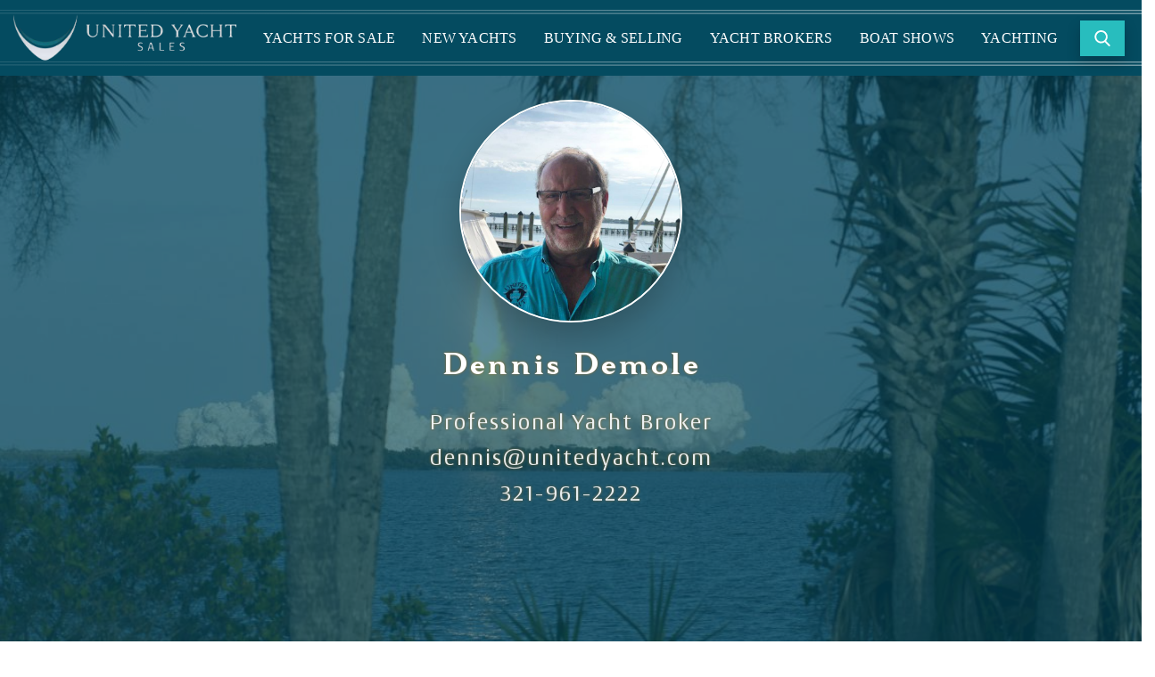

--- FILE ---
content_type: text/html;charset=UTF-8
request_url: https://www.unitedyacht.com/United-Yacht-Brokers/Dennis-Demole/36
body_size: 45925
content:
<!-- /broker-detail.cfm x=36 -->
<!DOCTYPE html>


<!-- XYZZY There are 0 sold cards -->



<!--LOAFeet desc-->



<!-- BROKER NAME Dennis Demole -->

<html lang="en">

  <head>




    <!-- Global site tag (gtag.js) - Google Analytics -->
<script async src="https://www.googletagmanager.com/gtag/js?id=UA-46777879-1"></script>
<script>
  window.dataLayer = window.dataLayer || [];
  function gtag(){dataLayer.push(arguments);}
  gtag('js', new Date());

  gtag('config', 'UA-46777879-1');
</script>


<!-- Google tag (gtag.js) --> <script async src="https://www.googletagmanager.com/gtag/js?id=G-XETE9LHLT0"></script> <script> window.dataLayer = window.dataLayer || []; function gtag(){dataLayer.push(arguments);} gtag('js', new Date()); gtag('config', 'G-XETE9LHLT0'); </script>


<!--START: BoatChat Monitoring and Tracking Code: Put this in the HEAD section of your HTML Page -->
<script defer type="text/javascript">
  (function (w, d, t, lc, e, f, o) { 
  o = w.chat5058 = {};
  o.siteId = "9b5ec12f-6434-4f39-baeb-d13c1a68853a";
  o.subscriberId  = "0e0e8e9f-6a0f-416c-8d48-33bdf8c2817b";
  e = d.createElement(t);
  f = d.getElementsByTagName(t)[0];
  e.async = 1; e.src = lc;
  f.parentNode.insertBefore(e, f);
  })(window, document, 'script', '//service12.boatchat.com/VisitorManager/Scripts/chat5058.js');
</script>
<!--END: BoatChat Monitoring and Tracking Code-->
 


    <meta charset="utf-8" />
    <meta name="viewport" content="width=device-width, initial-scale=1">
    <meta http-equiv="x-ua-compatible" content="ie=edge">

    
  

  

	<title>Dennis Demole | United</title>

	
		<link rel="canonical" href="https://www.unitedyacht.com/United-Yacht-Brokers/Dennis-Demole/36">
	

	<!-- define ogp and itemprop of microdata in one line -->
	<meta property="og:title" itemprop="name" content="Dennis Demole | United">

	
		<!-- define ogp image -->
		<meta property="og:image" content=
		 "https://www.unitedyacht.com/photos/crew/large/36_1.jpg">
		<!-- use link[href] to define image url for microdata -->
		<link itemprop="image" href="https://www.unitedyacht.com/photos/crew/large/36_1.jpg">
	

	<!-- define ogp and itemprop of microdata in one line -->
	<meta property="og:url" content=
	 "https://www.unitedyacht.com/United-Yacht-Brokers/Dennis-Demole/36">
	<!-- define ogp type -->
	
		<meta property="og:type" content="website">
	
	<!-- define twitter cards type -->
	<meta name="twitter:card" content="summary_large_image">
	
	<!-- define description for ogp and itemprop of microdata in one line -->
	<meta property="og:description" itemprop="description"
	 content="Dennis Demole has had the experience of selling and servicing yachts for over 35 years yet its his integrity that stands out Dennis is very resourceful and creative...">
	<!-- general description (separate with ogp and microdata) -->
	<meta name="description" content="Dennis Demole has had the experience of selling and servicing yachts for over 35 years yet its his integrity that stands out Dennis is very resourceful and creative...">


	
	<link rel="icon" href="https://www.unitedyacht.com/favicon.ico">
<!-- PLUGINS -->
<link rel="stylesheet" type="text/css" href="//code.ionicframework.com/ionicons/2.0.1/css/ionicons.min.css">
<link rel="stylesheet" type="text/css" href="https://www.unitedyacht.com/assets/plugins/slick-slider/slick.css"/>

<!-- BOOTSTRAP -->
<link href="https://www.unitedyacht.com/assets/css/vendor/bootstrap.min.css" rel="stylesheet">


<!-- FONT AWESOME -->
<!-- Eliminate render-blocking resources CSS files -->
<link rel="preload" href="https://use.fontawesome.com/releases/v5.0.13/css/all.css" as="style" onload="this.onload=null;this.rel='stylesheet'">

<!-- MAIN SITE STYLES -->
<style>
	.nav-content,.res-sub-menu,.sub-menu{list-style-type:none}@font-face{font-family:Tautz;font-display:swap;src:url(/assets/fonts/Tautz-Regular.eot);src:url(/assets/fonts/Tautz-Regular.eot?#iefix) format('embedded-opentype'),url(/assets/fonts/Tautz-Regular.woff2) format('woff2'),url(/assets/fonts/Tautz-Regular.woff) format('woff'),url(/assets/fonts/Tautz-Regular.ttf) format('truetype')}@font-face{font-family:Tautz;font-display:swap;font-weight:700;src:url(/assets/fonts/Tautz-Bold.eot);src:url(/assets/fonts/Tautz-Bold.eot?#iefix) format('embedded-opentype'),url(/assets/fonts/Tautz-Bold.woff2) format('woff2'),url(/assets/fonts/Tautz-Bold.woff) format('woff'),url(/assets/fonts/Tautz-Bold.ttf) format('truetype')}@font-face{font-family:Tautz;font-display:swap;font-weight:800;src:url(/assets/fonts/Tautz-ExtraBold.eot);src:url(/assets/fonts/Tautz-ExtraBold.eot?#iefix) format('embedded-opentype'),url(/assets/fonts/Tautz-ExtraBold.woff2) format('woff2'),url(/assets/fonts/Tautz-ExtraBold.woff) format('woff'),url(/assets/fonts/Tautz-ExtraBold.ttf) format('truetype')}@font-face{font-family:Conto;font-display:swap;font-weight:400;src:url(/assets/fonts/Conto-Regular.eot);src:url(/assets/fonts/Conto-Regular.eot?#iefix) format('embedded-opentype'),url(/assets/fonts/Conto-Regular.woff2) format('woff2'),url(/assets/fonts/Conto-Regular.woff) format('woff'),url(/assets/fonts/Conto-Regular.ttf) format('truetype')}.serif{font-family:Tautz,Serif}.sansserif,body,html{font-family:Conto,'Sans Serif'}body,html{font-size:16px;letter-spacing:.015rem}body{background:#fff}.pagination a{color:inherit}.pagination a.disabled{opacity:.5}footer{background:url(/assets/images/footer-map.jpg) top center;background-size:cover;clear:both;padding-top:320px}footer .footer{background:rgba(14,14,14,.5);margin-bottom:0;padding:2rem 0;color:#fff;line-height:2em}footer .footer .footer-links,footer .footer .social-links{width:100%;margin-bottom:2rem;text-align:center;list-style:none}footer .footer .footer-links{padding-left:0}footer .footer .footer-links li{display:inline-block;padding:0 1rem}footer .footer .footer-links li a{font-family:Tautz,Serif;color:#fff;text-decoration:none;font-weight:700;font-size:18px}footer .footer .social-links{padding-left:0;margin-top:2rem}footer .footer .social-links li{display:inline-block;padding:0 .5rem}footer .footer .social-links li a{color:#0E0E0E;width:45px;height:45px;display:block;border-radius:50%;text-align:center;background:linear-gradient(to bottom,#fff 0,grey 100%)}footer .footer .social-links li a i{font-size:26px;line-height:47px}footer .copyright{background:rgba(14,14,14,.5);color:#fff;padding-bottom:1rem}.btn.btn-blue,.btn.btn-primary,.btn.btn-teal{padding:.25rem 1.5rem;font-family:Tautz,Serif;font-weight:700;text-transform:uppercase}footer .copyright .asnet-badge img{width:100px;opacity:.4}@media (max-width:768px){footer .copyright{text-align:center!important}}.btn.btn-primary,.btn.btn-teal{background:#28BDBE;border:1px solid #28BDBE}.btn.btn-blue{background:#142248;border:1px solid #142248;color:#fff}form .form-group label{text-transform:uppercase;letter-spacing:.09rem;width:100%}form .form-group .form-control{border:0;border-radius:0;border-bottom:2px solid #142248;width:100%;float:left}form .form-group .form-control.half{width:45%;margin-right:5%}.card.yacht-card{border:0;outline:0;border-radius:0;background:#EFEFF1}.card.yacht-card .card-img{position:relative;border-radius:0;padding-left:0;padding-right:0}.card.yacht-card .card-img .card-img-top{max-width:100%;border-radius:0}.card.yacht-card .card-img .yacht-name{text-transform:uppercase;position:absolute;bottom:0;left:0;width:100%;text-align:center;font-size:1.15rem;padding:1rem 0 .75rem;font-family:Tautz,Serif;color:#fff;font-weight:700;background:linear-gradient(to bottom,rgba(20,34,72,0) 0,rgba(20,34,72,.4) 100%)}.card.yacht-card .card-body span{text-align:center;display:block}.card.yacht-card .card-body .yacht-title{color:#142248;font-size:1rem}@media screen and (max-width:1010px){.card.yacht-card .card-body .yacht-title{font-size:.8rem}}@media screen and (max-width:767px){.card.yacht-card .card-body .yacht-title{font-size:1.15rem}}@media screen and (max-width:400px){.card.yacht-card .card-body .yacht-title{font-size:.9rem}}.card.yacht-card .card-body .yacht-location{color:#9196A0}.card.yacht-card .card-body ul.yacht-info{list-style:none;padding-left:0}.card.yacht-card .card-body .yacht-price{color:#28BDBE;font-family:Tautz,Serif;font-weight:700;font-size:1.25rem}.more-yacht-card-text,.more-yacht-title h3{font-size:25px;color:#fff}.yacht-card-container:nth-child(even) .card{background:#F9FAFA}.more-yachts{padding:0;margin:0;clear:both}.more-yacht-title{width:100%;padding:15px 0;text-align:center;background:#044B60}.more-yacht-title h3{font-family:Tautz,Serif;letter-spacing:1px;font-weight:700;text-shadow:1px 2px #0E0E0E}.more-yacht-card-container{width:100%;padding:0}.more-yacht-card{margin:0;padding:0;overflow:hidden}.more-yacht-card-text,.new-yacht-card-text{width:100%;margin-top:-50px;margin-bottom:12px!important;font-family:Tautz,Serif;position:absolute;text-align:center}.more-yacht-card a img{width:100%;transition:.3s}.more-yacht-card-info{padding:10px 0 5px;text-align:center;background:rgba(201,201,201,.3);-webkit-justify-content:center;-ms-flex-pack:center;justify-content:center;-webkit-align-items:center;-ms-flex-align:center;align-items:center;display:block}.more-yacht-img-container{overflow:hidden;width:100%;height:auto;padding:0}.more-yacht-card:nth-of-type(even) .more-yacht-card-info{background:#fbfbfb}.more-yacht-card-info p{display:block;width:100%;color:#142248}.more-yacht-name{font-size:.9em}.more-yacht-place{opacity:.7;font-size:.8em}.new-yacht-card-img{width:100%;transition:all .3s ease-in-out}.more-yacht-card:hover .new-yacht-card-img{-webkit-transform:scale(1.09);-ms-transform:scale(1.09);transform:scale(1.09)}.new-yacht-card-text{font-size:25px;color:#fff}@media screen and (max-width:992px){.new-yacht-card-text{width:50%;left:0;right:0;margin:-50px auto 0}}@media screen and (max-width:700px){.new-yacht-card-text{font-size:20px;margin-top:-40px}}.slick-slider .slick-arrow{position:absolute;top:30%;margin-top:-20px;width:40px;height:40px;overflow:hidden;color:transparent;border:none;outline:0;background:#28BDBE;z-index:99;cursor:pointer}.slick-slider .slick-arrow:after{font-size:1.5rem;font-family:Ionicons;color:#fff;width:40px;line-height:40px;text-align:center;position:absolute;left:0;top:0}.accordion .card .card-header h5,.broker-acc .broker-location-card-header{font-family:Tautz,Serif}.slick-slider .slick-arrow.slick-prev{left:0}.slick-slider .slick-arrow.slick-prev:after{content:"\f361"}.slick-slider .slick-arrow.slick-next{right:0}.slick-slider .slick-arrow.slick-next:after{content:"\f363"}.home-acc .card-header{margin:15px 0;padding:0!important}.home-acc .card-header button{padding:0!important;display:-webkit-flex;display:-ms-flexbox;display:flex}.home-acc .card-header button .icon{margin-bottom:10px;width:50px!important;height:50px!important}.home-acc #headingOne h5 button .icon img{padding-top:7px!important}.home-acc #headingTwo h5 button .icon img{padding-top:11px!important}.home-acc #headingThree h5 button .icon img{padding-top:13px!important}@media screen and (max-width:992px){.home-acc #headingTwo h5 button .icon img{padding-top:15px!important}}.broker-acc .plus-icon{width:40%;height:40%;margin-top:3px}.broker-acc .collapse-bg{background:#e6e6e6;-webkit-justify-content:flex-start;-ms-flex-pack:start;justify-content:flex-start;padding:25px 100px!important;margin:0}.broker-acc .collapse-bg-2{background:0 0;-webkit-justify-content:flex-start;-ms-flex-pack:start;justify-content:flex-start;padding:25px 100px!important;margin:0}.broker-acc .broker-location-card-header{font-weight:700;margin:10px 0;padding:0 20px;font-size:25px;letter-spacing:2px;color:#28BDBE;width:100%}.broker-acc .card-header{padding:0 100px!important;margin:25px 0}.accordion{background:0 0;width:100%;min-width:100%}.accordion .card{background:0 0;border:0;border-radius:0}.accordion .card .card-header{background:0 0;border:0;border-radius:0;padding:.72rem 0}.accordion .card .card-header h5 button{cursor:pointer;color:#142248;font-weight:700;font-size:1.25rem;text-decoration:none}.accordion .card .card-header h5 button .icon{display:inline-block;width:40px;height:40px;border-radius:50%;background:linear-gradient(to bottom,#28BDBE 0,#145F5F 100%);opacity:1}.accordion .card .card-header h5 button .icon img{width:30px}.accordion .card .card-header h5 button .icon i{color:#fff;line-height:40px;text-decoration:none;font-style:normal}.accordion .card .card-header h5 button .icon i:before{font-family:IonIcons;content:'\f209'}.accordion .card .card-header h5 button.collapsed .icon{opacity:.7}.accordion .card .card-header h5 button.collapsed .icon i{color:#fff;line-height:40px}.accordion .card .card-header h5 button.collapsed .icon i:before{content:'\f218'}.accordion .card .card-body{border-left:2px solid #28BDBE;line-height:2em;padding:.75rem 2rem}.sticky-content{width:100%;position:relative;display:-webkit-flex;display:-ms-flexbox;display:flex}.sidebar,.topnav{display:-webkit-flex;display:-ms-flexbox}.sidebar-container{float:right;background:linear-gradient(to bottom,#066e85 0,#02262f 100%);width:30%;text-align:center;padding-top:15px;position:relative;overflow:hidden;z-index:1}.sidebar{width:100%;height:550px;background:0 0;padding:45px auto;margin:0 auto;z-index:1;display:flex;text-align:center;will-change:transform}.sidebar.fixed{position:fixed;top:100px;width:30%;right:0}.component.card-ribbon{width:150px;height:150px;overflow:hidden;position:absolute;z-index:1;transition:all .2s ease-in;top:0;right:0}.component.card-ribbon span{position:absolute;display:block;width:225px;padding:5px 0 5px .5rem;background-color:#28bdbe;box-shadow:0 5px 10px rgba(0,0,0,.1);color:#fff;font:700 12px/1,sans-serif;text-shadow:0 1px 1px rgba(0,0,0,.2);text-transform:uppercase;text-align:center;left:-25px;top:30px;-webkit-transform:rotate(45deg);-ms-transform:rotate(45deg);transform:rotate(45deg)}a{text-decoration:none!important}input[type=number]::-webkit-inner-spin-button,input[type=number]::-webkit-outer-spin-button{opacity:1}.topnav{width:100%;top:0;height:85px;padding:0;background:#044B60;display:flex;box-shadow:0 8px 16px 0 rgba(0,0,0,.4);position:fixed;z-index:888}.nav-anim:after,.sub-menu,.sub-menu-parent:hover{background:#fff}.left-nav,.middle-nav{display:-webkit-flex;display:-ms-flexbox}.left-nav{width:25%;display:flex;-webkit-justify-content:center;-ms-flex-pack:center;justify-content:center;-webkit-align-items:center;-ms-flex-align:center;align-items:center;float:left}.logo{width:250px;height:auto}@media screen and (max-width:600px){.logo{width:200px}}@media screen and (max-width:1250px){.left-nav{width:75%;-webkit-justify-content:flex-start;-ms-flex-pack:start;justify-content:flex-start;padding:0 0 0 5%}.middle-nav{display:none!important}}.middle-nav{width:80%;display:flex;-webkit-justify-content:center;-ms-flex-pack:center;justify-content:center;clear:both}.nav-content{display:-webkit-flex;display:-ms-flexbox;display:flex;-webkit-justify-content:space-between;-ms-flex-pack:justify;justify-content:space-between;-webkit-align-items:center!important;-ms-flex-align:center!important;align-items:center!important;padding:0;width:100%;margin:0}.noAnim,.right-nav{-webkit-align-items:center}.nav-content-link{margin:0 15px;color:#fff!important}.nav-content-item{font-family:Tautz,Serif;font-size:16px;letter-spacing:3px;position:relative;text-align:center;color:#fff!important}.sub-menu a,.sub-menu-parent:hover .nav-content-link{color:#044B60!important}.nav-anim:after{content:'';position:absolute;width:0;height:3px;display:block;margin-top:5px;right:0;transition:width .3s ease;-webkit-transition:width .3s ease}.nav-anim:hover:after{width:100%;left:0;background:#fff}.noAnim{height:100%;display:-webkit-flex;display:-ms-flexbox;display:flex;-ms-flex-align:center;align-items:center;cursor:pointer}.sub-menu-parent{position:relative;transition:.2s}.sub-menu{visibility:hidden;opacity:0;padding:15px!important;text-align:center;position:absolute;top:100%;width:275px;left:0;z-index:-1;transition:.2s;-webkit-justify-content:center;-ms-flex-pack:center;justify-content:center}.sub-menu-parent.openeed .sub-menu,.sub-menu-parent:focus .sub-menu,.sub-menu-parent:focus-within .sub-menu,.sub-menu-parent:hover .sub-menu{visibility:visible;opacity:1;z-index:1;-webkit-transform:translateY(0);-ms-transform:translateY(0);transform:translateY(0);transition-delay:0s,0s,.2s}.sub-menu a{width:100%;padding:20px 5px;display:inline-block;transition:.3s}.sub-menu a:hover{box-shadow:0 4px 8px 0 rgba(0,0,0,.2);background:#28BDBE;color:#fff!important}.sub-menu a li{padding:0 10px}@media screen and (max-width:1250px){.nav-content-link{display:none}}.right-nav,.search-btn,.search-btn-2{width:25%;display:-webkit-flex;display:-ms-flexbox;position:relative}.right-nav{display:flex;-ms-flex-align:center;align-items:center;-webkit-justify-content:center;-ms-flex-pack:center;justify-content:center;float:right}.search-btn,.search-btn-2{max-width:400px;box-sizing:border-box;height:40px;font-size:16px;color:#fff;background-color:transparent;background-position:10px 10px;background-repeat:no-repeat;display:flex;-webkit-align-items:center;-ms-flex-align:center;align-items:center;transition:width .4s ease-in-out}.search-btn:hover{width:75%;cursor:pointer}.search-icon{width:18px;height:18px;margin:0 auto}.search-img-container,.search-img-container-2{width:50px;display:-webkit-flex;display:-ms-flexbox;display:flex;-webkit-justify-content:center;-ms-flex-pack:center;justify-content:center;-webkit-align-items:center;-ms-flex-align:center;align-items:center;transition:.3s;background:#28BDBE;box-shadow:0 8px 16px 0 rgba(0,0,0,.2);position:absolute;height:100%}.search-text,.search-text-2{width:65%;height:100%;color:#333;margin:0 auto;text-align:center;display:none;-webkit-align-items:center;-ms-flex-align:center;align-items:center;-webkit-justify-content:center;-ms-flex-pack:center;justify-content:center;font-weight:600;background:#fff;font-size:15px;font-family:Conto,'Sans Serif';text-transform:uppercase;letter-spacing:3px;box-shadow:0 8px 16px 0 rgba(0,0,0,.2);box-sizing:border-box;transition:display .4s ease-in-out}@media screen and (max-width:1250px){.search-btn{display:none}}@-webkit-keyframes animatetop{from{top:-300px;opacity:0}to{top:0;opacity:1}}@keyframes animatetop{from{top:-300px;opacity:0}to{top:0;opacity:1}}@-webkit-keyframes reverseanimatetop{from{top:0;opacity:1}to{top:-300px;opacity:0}}@keyframes reverseanimatetop{from{top:0;opacity:1}to{top:-300px;opacity:0}}.searchModal{display:none;position:fixed;z-index:887;padding-top:100px;margin-top:50px;left:0;top:0;width:100%;height:100%;overflow:auto;background-color:#000;background-color:rgba(0,0,0,.6)}.page.yacht-search-new,.sidenav-overlay{overflow-x:hidden}.modalOpen{display:block!important}.modal-content{position:relative;background-color:#fefefe;margin:auto;padding:0;width:50%!important;max-width:700px!important;box-shadow:0 8px 16px 0 rgba(0,0,0,.2);-webkit-animation-name:animatetop;-webkit-animation-duration:.4s;animation-name:animatetop;animation-duration:.4s;border:none!important}.search-animate{-webkit-animation-name:reverseanimatetop!important;-webkit-animation-duration:.4s;animation-name:reverseanimatetop!important;animation-duration:.4s}.yacht-search{background:#fff;padding:3rem 4rem;display:-webkit-flex;display:-ms-flexbox;display:flex;-webkit-align-items:center;-ms-flex-align:center;align-items:center;-webkit-justify-content:center;-ms-flex-pack:center;justify-content:center;-webkit-flex-wrap:wrap;-ms-flex-wrap:wrap;flex-wrap:wrap}.search-form{margin-top:2rem;min-width:60%}.modal-header{padding:2px 16px;background-color:#066e85;color:#fff;border:none!important}.modal-title{font-size:2rem;font-weight:700;font-family:Tautz,Serif;text-transform:uppercase;text-align:center;min-width:100%}.modal-label{text-transform:uppercase;margin-top:15px}.form-control{border:none!important;border-radius:0;border-bottom:2px solid #142248!important;width:100%;float:left;margin-top:10px}.modal-search-btn{margin-bottom:15px;padding:.75rem 3rem!important}.modal-view-all{font-family:Tautz,Serif;color:#142248;font-weight:700;text-transform:uppercase;padding:.5rem 2rem;transition:.3s}.modal-view-all:hover{color:#142248;opacity:.7}.closeBtn{color:#fff!important;font-size:28px;font-weight:700}.res-accordion,.sidenav-overlay a{font-size:15px;text-transform:uppercase}.closeBtn:focus,.closeBtn:hover{color:#000;text-decoration:none;cursor:pointer}.btn-primary{background:#28BDBE!important;border:none!important}.hamMenu{cursor:pointer;display:none}.hamMenu-ingredients{width:45px;height:5px;background:#fff;margin:8px 0}@media screen and (max-width:1250px){.hamMenu{display:BLOCK}}.sidenav-overlay{height:100%;width:0;position:fixed;z-index:999;top:0;right:0;background-color:#044B60;transition:.5s}.overlay-content{position:relative;top:7%;width:100%;text-align:center;margin-top:30px}.small-logo{width:75px;height:auto;margin-bottom:15px}.res-accordion{background:0 0;color:#fff;cursor:pointer;padding:18px;width:100%;border:none;text-align:center;outline:0!important;transition:.4s;font-family:Tautz,Serif;letter-spacing:1px}.page.yacht-search-new .search-flex .ais-RangeInput-form .ais-RangeInput-label input:focus,.page.yacht-search-new .search-flex .ais-RangeInput-form .ais-RangeInput-submit:focus{outline:transparent}.res-panel{background:#fff;padding:0 18px;max-height:0;overflow-y:hidden;transition:max-height .2s ease-out}.res-sub-menu{padding:0}.res-sub-menu li{transition:.3s}.res-sub-menu li a{color:#333!important}.res-sub-menu li:active{box-shadow:0 4px 8px 0 rgba(0,0,0,.2);background:#28BDBE}.res-sub-menu li:active a{color:#fff!important}.sidenav-overlay a{padding:8px;text-decoration:none;margin:15px 0;font-family:Tautz,Serif;color:#fff;display:block;transition:.3s}.search-btn-2{width:60%;height:40px;margin:0 auto}.search-btn-2:hover{cursor:pointer}.search-img-container-2{width:50%;position:static;min-width:95px}.search-text-2{display:-webkit-flex;display:-ms-flexbox;display:flex;width:50%;margin:0;min-width:95px}@media screen and (max-width:350px){.search-btn-2{width:80%}}.sidenav-overlay .navClosebtn{position:absolute;top:0;right:45px;font-size:45px;margin:0!important;padding:0!important}@media screen and (max-height:450px){.sidenav-overlay a{font-size:20px}.sidenav-overlay .navClosebtn{font-size:40px;top:15px;right:35px}}.fab,.fas{font-size:15px;width:35px;height:35px;display:inline-block;padding-top:10px;text-align:center;text-decoration:none;margin:10px 5px;border-radius:50%}.fab:hover,.fas:hover{opacity:.8;cursor:pointer}.fa-facebook-f{background:#3B5998;color:#fff}.fa-twitter{background:#55ACEE;color:#fff}.fa-google-plus-g{background:#dd4b39;color:#fff}.fa-rss{background:#f60;color:#fff}.site.home .col-12{padding-left:0;padding-right:0}.site.home .full-height{height:840px}.site.home .half-height{height:420px}.site.home .responsive-row{margin-bottom:85px}.site.home .video-container{width:100%;height:825px;position:relative;top:85px;overflow:hidden}@media screen and (max-width:992px){.site.home .responsive-row{margin-bottom:0}.site.home .homepagevideo{display:none}}.site.home .hero-img{width:100%;background-image:url(assets/images/hero-yacht-5.jpg);background-size:cover;background-position:bottom;background-attachment:scroll;position:relative;display:none}.site.home .blue-img-overlay{background:#142248;height:100%;width:100%;z-index:1;position:absolute;left:0;top:0;opacity:.5}.site.home .hero-img-text{max-width:1050px;width:80%;margin:0 auto;padding:10rem 0;text-align:center;z-index:555;position:relative;top:15%;left:0;right:0;color:#fff}.site.home .hero-img-text h1{font-family:font-tautz,serif!important;font-weight:700;text-transform:uppercase;margin:0;line-height:50px;font-size:25px;letter-spacing:2px}.site.home .hero-img-text h2{margin:25px 0;font-size:25px;letter-spacing:2px;opacity:.9;line-height:40px}@media screen and (max-width:700px){.site.home .responsive-text{font-size:15px!important;line-height:35px!important}}.site.home .why-united-2{background:linear-gradient(to bottom,#066e85 0,#02262f 100%);display:-webkit-flex;display:-ms-flexbox;display:flex;-webkit-align-items:center;-ms-flex-align:center;align-items:center;width:100%;padding:50px 0 75px;-webkit-justify-content:center;-ms-flex-pack:center;justify-content:center;-webkit-flex-wrap:wrap;-ms-flex-wrap:wrap;flex-wrap:wrap;-webkit-flex-direction:column;-ms-flex-direction:column;flex-direction:column}.site.home .why-united-2 .serif{font-size:1.75rem;font-weight:700;text-align:center;min-width:100%;color:#fff;margin-bottom:0;text-shadow:3px 3px 4px #142248}.site.home .why-united-2 img{display:block;margin:1rem auto;width:70px}.site.home .why-united-2 .why-container-2{display:-webkit-flex;display:-ms-flexbox;display:flex;-webkit-align-items:center;-ms-flex-align:center;align-items:center;-webkit-justify-content:center;-ms-flex-pack:center;justify-content:center;-webkit-flex-wrap:wrap;-ms-flex-wrap:wrap;flex-wrap:wrap;-webkit-flex-direction:row;-ms-flex-direction:row;flex-direction:row;width:100%;padding-top:1rem}.site.home .why-united-2 .why-container-2 .why-2{color:#fff;text-align:center;text-transform:uppercase;padding:25px 100px;font-size:20px}.site.home .why-united-2 .why-container-2 .why-2 span{display:block;font-family:Tautz,Serif;font-weight:700;font-size:2rem}.site.home .subhero .col-12.used-yachts{background-image:url(/assets/images/home-used-yachts.jpg)}.site.home .news-blurbs .col-12.blurb p{max-width:100%}@media (max-width:1200px){.site.home .hero .full-height{height:auto}.site.home .hero .col-xl-4{display:-webkit-flex;display:-ms-flexbox;display:flex;-webkit-flex-direction:row;-ms-flex-direction:row;flex-direction:row}.site.home .hero .half-height{width:50%}.site.home .subhero .col-12{min-height:280px}}@media (max-width:768px){.site.home .hero .col-xl-4{-webkit-flex-direction:column;-ms-flex-direction:column;flex-direction:column}.site.home .hero .half-height{width:100%;min-width:100%;display:block;height:auto;padding:2rem 1rem}.site.home .hero .half-height.yacht-search{padding:2rem 3rem}}.site.home .hero .col-12{padding-left:0;padding-right:0}.site.home .hero .full-height{height:840px}.site.home .hero .half-height{height:420px}.site.home .hero .video{background:url(/assets/images/hero-home-video.jpg) right center;background-size:cover}.site.home .hero #home-video{margin:0;display:block;padding:0;float:left;position:absolute;top:50%;left:50%;min-width:100%;min-height:100%;width:auto;height:auto;z-index:-100;-ms-transform:translateX(-50%) translateY(-50%);-webkit-transform:translateX(-50%) translateY(-50%);transform:translateX(-50%) translateY(-50%)}@media screen and (max-width:1200px){.site.home .hero #home-video{position:static;left:0;top:0;-ms-transform:translateX(0) translateY(0);-webkit-transform:translateX(0) translateY(0);transform:translateX(0) translateY(0);display:none}}.site.home .hero .hero-img{width:100%;background-image:url(assets/images/hero-home-video.jpg);background-size:cover;background-position:bottom;background-attachment:scroll;position:relative;display:none}.site.home .hero .blue-img-overlay{background:#142248;height:100%;width:100%;z-index:1;position:absolute;left:0;top:0;opacity:.5}.site.home .hero .hero-img-text{max-width:1050px;width:80%;margin:0 auto;padding:10rem 0;text-align:center;z-index:555;position:relative;top:15%;left:0;right:0;color:#fff}.site.home .hero .hero-img-text h1{font-family:font-tautz,serif!important;font-weight:700;text-transform:uppercase;margin:0;line-height:50px;font-size:25px;letter-spacing:2px}.site.home .hero .why-united .why-container .why span,.site.home .hero .yacht-search form a{font-family:Tautz,Serif;font-weight:700}.site.home .hero .hero-img-text h2{margin:25px 0;font-size:25px;letter-spacing:2px;opacity:.9;line-height:40px}@media screen and (max-width:700px){.site.home .hero .responsive-text{font-size:15px!important;line-height:35px!important}}@media screen and (max-width:992px){.site.home .hero .hero-img{display:block}}.site.home .hero .yacht-search{background:#fff;padding:3rem 4rem;display:-webkit-flex;display:-ms-flexbox;display:flex;-webkit-align-items:center;-ms-flex-align:center;align-items:center;-webkit-justify-content:center;-ms-flex-pack:center;justify-content:center;-webkit-flex-wrap:wrap;-ms-flex-wrap:wrap;flex-wrap:wrap}.site.home .hero .yacht-search input[type=number]::-webkit-inner-spin-button,.site.home .hero .yacht-search input[type=number]::-webkit-outer-spin-button{opacity:1}.site.home .hero .yacht-search .serif{font-size:1.75rem;font-weight:700;text-align:center;min-width:100%}.site.home .hero .yacht-search form{margin-top:2rem;min-width:100%}.site.home .hero .yacht-search form button{padding:.75rem 3rem;margin-bottom:1rem}.site.home .hero .yacht-search form a{color:#142248;text-transform:uppercase;padding:.5rem .75rem;font-size:.8rem}.site.home .hero .why-united{background:linear-gradient(to bottom,#066e85 0,#02262f 100%);display:-webkit-flex;display:-ms-flexbox;display:flex;-webkit-align-items:center;-ms-flex-align:center;align-items:center;-webkit-justify-content:center;-ms-flex-pack:center;justify-content:center;-webkit-flex-wrap:wrap;-ms-flex-wrap:wrap;flex-wrap:wrap;-webkit-flex-direction:column;-ms-flex-direction:column;flex-direction:column}.site.home .hero .why-united .serif{font-size:1.75rem;font-weight:700;text-align:center;min-width:100%;color:#fff;margin-bottom:0;text-shadow:3px 3px 4px #142248}.site.home .hero .why-united img{display:block;margin:1rem auto;width:70px}.site.home .hero .why-united .why-container{display:-webkit-flex;display:-ms-flexbox;display:flex;-webkit-align-items:center;-ms-flex-align:center;align-items:center;-webkit-justify-content:center;-ms-flex-pack:center;justify-content:center;-webkit-flex-wrap:wrap;-ms-flex-wrap:wrap;flex-wrap:wrap;-webkit-flex-direction:row;-ms-flex-direction:row;flex-direction:row;padding-top:1rem;min-width:100%}.site.home .hero .why-united .why-container .why{color:#fff;text-align:center;text-transform:uppercase;padding:0 1rem}.site.home .hero .why-united .why-container .why span{display:block;font-size:2rem}.site.home .subhero .col-12{padding-left:0;padding-right:0;min-height:380px;text-align:center;color:#fff;background-size:cover;position:relative;z-index:0;display:-webkit-flex;display:-ms-flexbox;display:flex;-webkit-align-items:center;-ms-flex-align:center;align-items:center;-webkit-justify-content:center;-ms-flex-pack:center;justify-content:center;-webkit-flex-wrap:wrap;-ms-flex-wrap:wrap;flex-wrap:wrap;-webkit-flex-direction:column;-ms-flex-direction:column;flex-direction:column}.site.home .subhero .col-12:after{content:'';display:-webkit-flex;display:-ms-flexbox;display:flex;-webkit-justify-content:center;-ms-flex-pack:center;justify-content:center;-webkit-align-items:center;-ms-flex-align:center;align-items:center;top:0;left:0;right:0;bottom:0;opacity:.4;background:linear-gradient(to bottom,#066e85 0,#02262f 100%);z-index:1}.site.home .subhero .col-12.our-loc-brokers{background-image:url(/assets/images/home-our-brokers.jpg)}.site.home .subhero .col-12.yacht-eval{background-image:url(/assets/images/home-yacht-eval.jpg)}.site.home .subhero .col-12.charter-services{background-image:url(/assets/images/home-charter-services.jpg)}.site.home .subhero .col-12 .link-style{text-decoration:none;color:#fff;display:block;position:absolute;width:100%;height:100%;z-index:999}.site.home .subhero .col-12 p{color:#fff;z-index:2;position:relative;font-size:1.3rem;letter-spacing:.06rem}.site.home .subhero .col-12 p.serif{font-size:1.75rem;font-weight:700;text-shadow:3px 3px 4px #142248;letter-spacing:0}.site.home .news-blurbs .col-12{display:-webkit-flex;display:-ms-flexbox;display:flex;-webkit-align-items:center;-ms-flex-align:center;align-items:center;-webkit-justify-content:center;-ms-flex-pack:center;justify-content:center;-webkit-flex-wrap:wrap;-ms-flex-wrap:wrap;flex-wrap:wrap;-webkit-flex-direction:column;-ms-flex-direction:column;flex-direction:column}.site.home .news-blurbs .col-12.news{background:#fff;padding:3rem 2.75rem}.site.home .news-blurbs .col-12.news .serif{color:#142248;font-size:2rem;font-weight:700;text-align:center;min-width:100%}.site.home .news-blurbs .col-12.news .news-slider{position:relative;padding-top:3rem;max-width:100%}.site.home .news-blurbs .col-12.news .news-slider .slick-arrow{position:absolute;top:0;left:50%;-webkit-transform:translateX(-50%);-ms-transform:translateX(-50%);transform:translateX(-50%);width:30px;height:30px;background:0 0;color:transparent;border:transparent;outline:transparent}.site.home .news-blurbs .col-12.news .news-slider .slick-arrow:before{font-family:IonIcons;color:#28BDBE;display:-webkit-flex;display:-ms-flexbox;display:flex;-webkit-justify-content:center;-ms-flex-pack:center;justify-content:center;-webkit-align-items:center;-ms-flex-align:center;align-items:center;top:0;font-size:20px}.site.home .news-blurbs .col-12.news .news-slider .slick-arrow.slick-prev{margin-left:-20px}.site.home .news-blurbs .col-12.news .news-slider .slick-arrow.slick-prev:before{content:'\f126'}.site.home .news-blurbs .col-12.news .news-slider .slick-arrow.slick-next{margin-left:20px}.site.home .news-blurbs .col-12.news .news-slider .slick-arrow.slick-next:before{content:'\f123'}.site.home .news-blurbs .col-12.news .news-slider .slick-slide{display:-webkit-flex;display:-ms-flexbox;display:flex;-webkit-align-items:center;-ms-flex-align:center;align-items:center;-webkit-justify-content:center;-ms-flex-pack:center;justify-content:center;-webkit-flex-wrap:wrap;-ms-flex-wrap:wrap;flex-wrap:wrap;-webkit-flex-direction:row;-ms-flex-direction:row;flex-direction:row;padding:.75rem 0;height:170px}.site.home .news-blurbs .col-12.news .news-slider .slick-slide a{color:inherit;text-decoration:none}.site.home .news-blurbs .col-12.news .news-slider .img-container{-ms-flex:0 0 25%;-webkit-flex:0 0 25%;flex:0 0 25%;max-width:25%}.site.home .news-blurbs .col-12.news .news-slider .img-container img{max-width:100%}.site.home .news-blurbs .col-12.news .news-slider .news-content{-ms-flex:0 0 75%;-webkit-flex:0 0 75%;flex:0 0 75%;max-width:75%;padding-left:1rem}.site.home .news-blurbs .col-12.news .news-slider .news-content span{display:block;margin-bottom:.25rem}.site.home .news-blurbs .col-12.news .news-slider .news-content .date{color:#28BDBE;font-size:.9rem}.site.home .news-blurbs .col-12.news .news-slider .news-content .title{color:#142248;text-transform:uppercase}.site.home .news-blurbs .col-12.news .news-slider .news-content .desc{color:#9196A0;font-size:.8rem}.site.home .news-blurbs .col-12.blurb{background:url(/assets/images/home-logo-icon.svg) rgba(145,150,160,.05);background-position:bottom right;background-size:50% auto;background-repeat:no-repeat;padding:0 3rem 3rem 6rem;color:#142248}.site.home .news-blurbs .col-12.blurb .btn-primary{margin-top:25px}.site.home .news-blurbs .col-12.blurb #accordion .card .card-header#headingOne h5 button .icon img{width:35px;padding-top:4px}.site.home .news-blurbs .col-12.blurb #accordion .card .card-header#headingTwo h5 button .icon img{width:20px;padding-top:6px}.site.home .news-blurbs .col-12.blurb #accordion .card .card-header#headingThree h5 button .icon img{width:25px;padding-top:8px}.site.home .featured-yachts .col-12{padding-left:0;padding-right:0}.site.home .featured-yachts .section-title{padding:1.5rem 0;background:linear-gradient(to bottom,#066e85 0,#02262f 100%);text-align:center}.site.home .featured-yachts .section-title h2{font-family:Tautz,Serif;font-weight:700;text-transform:uppercase;color:#fff;text-shadow:3px 3px 4px #142248;white-space:normal;word-spacing:normal}@media (max-width:1540px){.site.home .hero .why-united .why-container .why{padding:1rem .75rem}}@media (max-width:1330px){.site.home .hero .why-united .serif,.site.home .hero .yacht-search .serif{font-size:1.75rem}.site.home .news-blurbs .col-12.news .serif{font-size:1.25rem}}@media (max-width:1200px){.site.home .hero .full-height{height:auto;padding-top:56%}.site.home .hero .col-xl-4{display:-webkit-flex;display:-ms-flexbox;display:flex;-webkit-flex-direction:row;-ms-flex-direction:row;flex-direction:row}.site.home .hero .half-height{width:50%}.site.home .subhero .col-12{min-height:280px}.site.home .blurb{padding:10%!important}.site.home .blurb p{margin-bottom:25px}.site.home .blurb .btn-primary{font-size:15px}.site.home .blurb .card-header{padding:.72rem 0!important}}@media (max-width:768px){.site.home .hero .col-xl-4{-webkit-flex-direction:column;-ms-flex-direction:column;flex-direction:column}.site.home .hero .half-height{width:100%;min-width:100%;display:block;height:auto;padding:2rem 1rem}.site.home .hero .half-height.yacht-search{padding:2rem 3rem}.site.home .blurb .btn-primary{font-size:13px}}@media (max-width:576px){.site.home .news-blurbs .col-12.news .news-slider .img-container,.site.home .news-blurbs .col-12.news .news-slider .news-content{-ms-flex:0 0 100%;-webkit-flex:0 0 100%;flex:0 0 100%;max-width:100%}.site.home .news-blurbs .col-12.news .news-slider .news-content{padding:1rem 0}.site.home .news-blurbs .col-12.blurb{padding:3rem}.site.home .news-blurbs .col-12.blurb #accordion .card .card-header h5 button{white-space:normal;word-spacing:normal;text-align:left;padding-left:30px;position:relative}.site.home .news-blurbs .col-12.blurb #accordion .card .card-header h5 button .icon{left:0;top:5px;text-align:center}.site.home .news-blurbs .col-12.blurb #accordion .card .card-body{padding-right:0}.site.home .news-blurbs .col-12.blurb #accordion .card .card-body .btn{white-space:normal;word-spacing:normal;padding:.5rem 1rem}.site.home .featured-yachts .section-title h2{font-size:1.5rem}}.site.used-yachts{padding-top:85px}.site.used-yachts .hero{width:100%;background-image:url(/assets/images/sold-hero.jpg);background-size:cover;background-position:center;background-attachment:scroll;position:relative}.site.used-yachts .hero .blue-overlay{background:#142248;height:100%;width:100%;z-index:1;position:absolute;left:0;top:0;opacity:.6}.site.used-yachts .hero .text-container{max-width:1050px;width:80%;margin:0 auto;padding:10rem 0 12rem;text-align:center;z-index:555;position:relative;top:15%;left:0;right:0;color:#fff}.site.used-yachts .content .yacht-list,.site.used-yachts .content .yacht-list .featured-yachts-slider .yacht-card-container{padding-left:0;padding-right:0}.site.used-yachts .content .yacht-list .featured-yachts-slider .yacht-card-container .card.yacht-card .card-body span,.site.used-yachts .content .yacht-list .yacht-cards.list-view .yacht-card-container .yacht-card .card-body .list-only .name-specs .yacht-title{text-align:left}.site.used-yachts .hero .text-container h1{font-weight:700;margin:25px 0;font-size:35px;letter-spacing:2px;font-family:Tautz,Serif}.site.used-yachts .content .yacht-list .counter-view h2,.site.used-yachts .content .yacht-list .pagination ul li{font-family:Tautz,Serif;font-weight:700;text-transform:uppercase}.site.used-yachts .hero .text-container p{margin:65px 0;opacity:.8;font-size:25px;line-height:40px;letter-spacing:2px}.site.used-yachts .content a{color:inherit;text-decoration:none}.site.used-yachts .content .yacht-list .featured-yachts-slider{position:relative}.site.used-yachts .content .yacht-list .featured-yachts-slider .yacht-card-container .card.yacht-card{display:-webkit-flex;display:-ms-flexbox;display:flex;-webkit-flex-direction:row;-ms-flex-direction:row;flex-direction:row;-webkit-flex-wrap:wrap;-ms-flex-wrap:wrap;flex-wrap:wrap}.site.used-yachts .content .yacht-list .featured-yachts-slider .yacht-card-container .card.yacht-card .card-img{padding-left:0;padding-right:0;height:380px;overflow:hidden;position:relative}.site.used-yachts .content .yacht-list .featured-yachts-slider .yacht-card-container .card.yacht-card .card-img img{object-fit:cover;object-position:center;width:100%;height:100%}.site.used-yachts .content .yacht-list .featured-yachts-slider .yacht-card-container .card.yacht-card .card-body{padding-left:2rem;-webkit-align-self:center;-ms-flex-item-align:center;-ms-grid-row-align:center;align-self:center}.site.used-yachts .content .yacht-list .featured-yachts-slider .yacht-card-container .card.yacht-card .card-body ul.yacht-info{margin:1.5rem 0}.site.used-yachts .content .yacht-list .featured-yachts-slider .yacht-card-container .card.yacht-card .card-body ul.yacht-info li{color:#9196A0;font-size:.9rem}.site.used-yachts .content .yacht-list .featured-yachts-slider .yacht-card-container .card.yacht-card .card-body a.btn-blue{font-size:.8rem;margin-top:1.5rem;color:#fff}.site.used-yachts .content .yacht-list .counter-view{background:#044B60;color:#fff;padding:1rem;display:-webkit-flex;display:-ms-flexbox;display:flex;-webkit-flex-direction:row;-ms-flex-direction:row;flex-direction:row;-webkit-flex-wrap:wrap;-ms-flex-wrap:wrap;flex-wrap:wrap;-webkit-justify-content:space-between;-ms-flex-pack:justify;justify-content:space-between}.site.used-yachts .content .yacht-list .counter-view h2{font-size:1.5rem;margin-bottom:0}.site.used-yachts .content .yacht-list .counter-view .responsive-brk-1{display:none}.site.used-yachts .content .yacht-list .counter-view>div{display:-webkit-flex;display:-ms-flexbox;display:flex;-webkit-flex-direction:row;-ms-flex-direction:row;flex-direction:row;-webkit-flex-wrap:wrap;-ms-flex-wrap:wrap;flex-wrap:wrap;-webkit-justify-content:space-between;-ms-flex-pack:justify;justify-content:space-between}.site.used-yachts .content .yacht-list .counter-view .sort-by{width:300px;padding-right:1rem}.site.used-yachts .content .yacht-list .counter-view .sort-by select{padding:.25rem .5rem;border:0;width:100%}.site.used-yachts .content .yacht-list .counter-view ul{width:150px;margin-bottom:0}.site.used-yachts .content .yacht-list .counter-view ul li{display:inline-block}.site.used-yachts .content .yacht-list .counter-view ul li a{cursor:pointer;color:#fff;text-decoration:none;font-size:2rem;padding:0 .5rem;line-height:30px;height:30px;opacity:.6}.site.used-yachts .content .yacht-list .counter-view ul li a.active{opacity:1}@media screen and (max-width:500px){.site.used-yachts .content .yacht-list .counter-view h2{font-size:1rem;margin-top:10px}}@media screen and (max-width:400px){.site.used-yachts .content .yacht-list .responsive-brk-1{display:block!important}}.site.used-yachts .content .yacht-list .yacht-cards{margin-left:0;margin-right:0}.site.used-yachts .content .yacht-list .yacht-cards.list-view .grid-only{display:none}.site.used-yachts .content .yacht-list .yacht-cards.list-view .yacht-card-container.uy-listing{position:relative}.site.used-yachts .content .yacht-list .yacht-cards.list-view .yacht-card-container.uy-listing:after{-webkit-transform-origin:0 50%;-ms-transform-origin:0 50%;transform-origin:0 50%;-webkit-transform:rotate(-90deg) translate(-93%,50%);-ms-transform:rotate(-90deg) translate(-93%,50%);transform:rotate(-90deg) translate(-93%,50%);width:230px;left:0;top:0}.site.used-yachts .content .yacht-list .yacht-cards.list-view .yacht-card-container.uy-listing .yacht-card{background-image:url(/assets/images/home-logo-icon.svg);background-position:center right;background-repeat:no-repeat;background-size:auto 130%;background-color:#d9f7f7}.site.used-yachts .content .yacht-list .yacht-cards.list-view .yacht-card-container.uy-listing .yacht-card .card-body .list-only .price-button .yacht-price{color:#142248}.site.used-yachts .content .yacht-list .yacht-cards.list-view .yacht-card-container .yacht-card{display:-webkit-flex;display:-ms-flexbox;display:flex;-webkit-flex-direction:row;-ms-flex-direction:row;flex-direction:row;-webkit-flex-wrap:wrap;-ms-flex-wrap:wrap;flex-wrap:wrap;-webkit-justify-content:center;-ms-flex-pack:center;justify-content:center;-webkit-align-content:center;-ms-flex-line-pack:center;align-content:center}.site.used-yachts .content .yacht-list .yacht-cards.list-view .yacht-card-container .yacht-card .card-img{padding-left:0;padding-right:0;height:230px;position:relative}.site.used-yachts .content .yacht-list .yacht-cards.list-view .yacht-card-container .yacht-card .card-img img{width:100%;height:100%;object-fit:cover;object-position:center}.site.used-yachts .content .yacht-list .yacht-cards.list-view .yacht-card-container .yacht-card .card-body{padding:2rem;-webkit-align-self:center;-ms-flex-item-align:center;-ms-grid-row-align:center;align-self:center}.site.used-yachts .content .yacht-list .yacht-cards.list-view .yacht-card-container .yacht-card .card-body .list-only{display:-webkit-flex;display:-ms-flexbox;display:flex;-webkit-flex-direction:row;-ms-flex-direction:row;flex-direction:row;-webkit-flex-wrap:wrap;-ms-flex-wrap:wrap;flex-wrap:wrap}.site.used-yachts .content .yacht-list .yacht-cards.list-view .yacht-card-container .yacht-card .card-body .list-only .name-specs{text-align:left;-ms-flex:0 0 60%;-webkit-flex:0 0 60%;flex:0 0 60%;max-width:60%}.site.used-yachts .content .yacht-list .yacht-cards.list-view .yacht-card-container .yacht-card .card-body .list-only .name-specs ul.yacht-info{margin:1.5rem 0 0;display:-webkit-flex;display:-ms-flexbox;display:flex;-webkit-flex-direction:row;-ms-flex-direction:row;flex-direction:row;-webkit-flex-wrap:wrap;-ms-flex-wrap:wrap;flex-wrap:wrap}.site.used-yachts .content .yacht-list .yacht-cards.list-view .yacht-card-container .yacht-card .card-body .list-only .name-specs ul.yacht-info li{color:#9196A0;font-size:.9rem;-ms-flex:0 0 50%;-webkit-flex:0 0 50%;flex:0 0 50%;max-width:50%;margin-bottom:.5rem}@media screen and (max-width:550px){.site.used-yachts .content .yacht-list .yacht-cards.list-view .yacht-card-container .yacht-card .card-body .list-only .name-specs{max-width:100%;-webkit-flex:100%;-ms-flex:100%;flex:100%;width:100%}}.site.used-yachts .content .yacht-list .yacht-cards.list-view .yacht-card-container .yacht-card .card-body .list-only .price-button{-ms-flex:0 0 40%;-webkit-flex:0 0 40%;flex:0 0 40%;max-width:40%;text-align:center;-webkit-align-self:center;-ms-flex-item-align:center;-ms-grid-row-align:center;align-self:center}.site.used-yachts .content .yacht-list .yacht-cards.list-view .yacht-card-container .yacht-card .card-body .list-only .price-button .yacht-price{margin-bottom:2rem;font-size:1.2rem}.site.used-yachts .content .yacht-list .yacht-cards.list-view .yacht-card-container .yacht-card .card-body .list-only .price-button .btn{color:#fff;font-size:.6rem;padding:10px!important}@media screen and (max-width:550px){.site.used-yachts .content .yacht-list .yacht-cards.list-view .yacht-card-container .yacht-card .card-body .list-only .price-button{padding-top:25px;max-width:100%;-webkit-flex:100%;-ms-flex:100%;flex:100%;width:100%}.site.used-yachts .content .yacht-list .yacht-cards.list-view .yacht-card-container .yacht-card .card-body .list-only .yacht-price{margin-bottom:10px!important}}.site.used-yachts .content .yacht-list .yacht-cards.grid-view .list-only{display:none}.site.used-yachts .content .yacht-list .yacht-cards.grid-view .price-button{margin-top:15px;text-align:center;-webkit-flex:100%;-ms-flex:100%;flex:100%;max-width:100%}.site.used-yachts .content .yacht-list .yacht-cards.grid-view .btn{color:#fff;font-size:.6rem;padding:10px!important;margin:0 auto}.site.used-yachts .content .yacht-list .yacht-cards .yacht-card-container{padding-left:0;padding-right:0;position:relative}.site.used-yachts .content .yacht-list .yacht-cards .yacht-card-container.uy-listing:after{content:'United Yacht Listing';position:absolute;color:#fff;background:#142248;width:100%;top:0;left:0;z-index:2;text-align:center;padding:.25rem .6rem}.site.used-yachts .content .yacht-list .yacht-cards .yacht-card-container.uy-listing .yacht-card{background:#d9f7f7}.site.used-yachts .content .yacht-list .pagination{background:#044B60;color:#fff;padding:1rem;border-radius:0!important}.site.used-yachts .content .yacht-list .pagination ul{list-style:none;text-align:center;padding-left:0;margin-bottom:0}.site.used-yachts .content .yacht-list .pagination ul li{display:inline-block;font-size:1.25rem;padding:0 .5rem;text-shadow:3px 3px 4px #142248}.site.used-yachts .content .side-bar{background:#effbfc;padding-left:0;padding-right:0}.site.used-yachts .content .side-bar .yacht-search{background:#fff;padding:3rem 4rem;display:-webkit-flex;display:-ms-flexbox;display:flex;-webkit-align-items:center;-ms-flex-align:center;align-items:center;-webkit-justify-content:center;-ms-flex-pack:center;justify-content:center;-webkit-flex-wrap:wrap;-ms-flex-wrap:wrap;flex-wrap:wrap}@media screen and (max-width:1366px){.site.used-yachts .content .side-bar .yacht-search{padding:3rem 2rem}}.site.used-yachts .content .side-bar .yacht-search input[type=number]::-webkit-inner-spin-button,.site.used-yachts .content .side-bar .yacht-search input[type=number]::-webkit-outer-spin-button{opacity:1}.site.used-yachts .content .side-bar .yacht-search .serif{font-size:1.5rem;font-weight:700;text-align:center;min-width:100%;text-transform:uppercase}.site.used-yachts .content .side-bar .yacht-search form{margin-top:1rem;min-width:100%}.site.used-yachts .content .side-bar .yacht-search form .form-control{margin-bottom:.5rem}.site.used-yachts .content .side-bar .yacht-search form .form-check-label{color:#28BDBE}.site.used-yachts .content .side-bar .brands h2,.site.used-yachts .content .side-bar .yacht-search form a{font-weight:700;color:#142248;font-family:Tautz,Serif;text-transform:uppercase}.site.used-yachts .content .side-bar .yacht-search form label{margin-bottom:.15rem}.site.used-yachts .content .side-bar .yacht-search form button{font-size:.7rem;margin-bottom:1rem;width:100%;text-align:center;word-wrap:normal;white-space:normal;padding:.75rem 1rem}.site.used-yachts .content .side-bar .yacht-search form a{padding:.5rem 2rem}.site.used-yachts .content .side-bar .brands{padding:4rem 3rem}.site.used-yachts .content .side-bar .brands h2{font-size:1.35rem;margin-bottom:1.5rem}.site.used-yachts .content .side-bar .brands ul{list-style:square;color:#28BDBE}.site.used-yachts .content .side-bar .brands ul li{margin-bottom:.5rem}.page.yacht-search-new ::-webkit-input-placeholder{color:#fff;opacity:1}.page.yacht-search-new ::-moz-placeholder{color:#fff;opacity:1}.page.yacht-search-new :-ms-input-placeholder{opacity:1;color:#fff}.page.yacht-search-new ::placeholder{color:#fff;opacity:1}.page.yacht-search-new ::-ms-input-placeholder{color:#fff}.page.yacht-search-new ::-webkit-inner-spin-button{color:#fff;background-color:transparent}.page.yacht-search-new .search-flex{background-color:#044B60;color:#fff;padding:40px 20px}.page.yacht-search-new .search-flex .search{position:fixed;width:32%}@media (max-width:769px){.page.yacht-search-new .two{-webkit-order:2;-ms-flex-order:2;order:2}.page.yacht-search-new .search-flex{-webkit-order:1;-ms-flex-order:1;order:1}.page.yacht-search-new .search-flex .search{position:static;width:auto}}.page.yacht-search-new .search-flex h2{text-align:center;font-size:3rem;font-weight:900;text-transform:uppercase}.page.yacht-search-new .search-flex h3{font-weight:800;text-align:left;text-transform:uppercase;line-height:normal}.page.yacht-search-new .search-flex select.new-form-control{width:98%;padding:5px 0;font-size:1.5rem;background-color:transparent;border:none;color:#fff;margin:20px 0;border-bottom:3px solid #fff}.page.yacht-search-new .search-flex select.new-form-control option{color:#000;font-size:1rem}.page.yacht-search-new .search-flex .ais-RangeInput-form{display:-webkit-flex;display:-ms-flexbox;display:flex;-webkit-flex-wrap:nowrap;-ms-flex-wrap:nowrap;flex-wrap:nowrap}.page.yacht-search-new .search-flex .ais-RangeInput-form span{display:none}.page.yacht-search-new .search-flex .ais-RangeInput-form .ais-RangeInput-label{width:35%;margin:0}.page.yacht-search-new .search-flex .ais-RangeInput-form .ais-RangeInput-label input{width:98%;padding:5px;background-color:transparent;border:none;border-bottom:3px solid #fff;margin:auto;color:#fff}.page.yacht-search-new .search-flex .ais-RangeInput-form .ais-RangeInput-submit{width:28%;background-color:#28BDBE;border:none;color:#fff;font-weight:900}.page.yacht-search-new #pagination,.page.yacht-search-new #pagination-2{background-color:#044B60}.page.yacht-search-new .ais-Pagination-list{list-style:none;display:-webkit-flex;display:-ms-flexbox;display:flex;-webkit-flex-wrap:nowrap;-ms-flex-wrap:nowrap;flex-wrap:nowrap;padding:20px;margin-bottom:0;-webkit-justify-content:center;-ms-flex-pack:center;justify-content:center}.page.yacht-search-new .ais-Pagination-list li{width:11.11%;padding:15px 0;text-align:center;position:relative}.page.yacht-search-new .ais-Pagination-list li a{color:#fff;font-weight:900;width:100%;position:absolute;top:50%;left:50%;-webkit-transform:translate(-50%,-50%);-ms-transform:translate(-50%,-50%);transform:translate(-50%,-50%);font-size:1.4rem}.page.yacht-search-new .ais-Hits-list{list-style:none;padding:0;margin-bottom:0}.page.yacht-search-new .ais-Hits-list .result{display:-webkit-flex;display:-ms-flexbox;display:flex;-webkit-flex-wrap:wrap;-ms-flex-wrap:wrap;flex-wrap:wrap;position:relative;background:url(https://www.unitedyacht.com/assets/images/home-logo-icon.svg) center no-repeat;background-attachment:fixed!important}.page.yacht-search-new .ais-Hits-list .result img{width:50%}@media (max-width:769px){.page.yacht-search-new .ais-Hits-list .result img{width:100%}}.page.yacht-search-new .ais-Hits-list .result .content{width:50%;display:-webkit-flex;display:-ms-flexbox;display:flex;-webkit-flex-flow:column wrap;-ms-flex-flow:column wrap;flex-flow:column wrap;-webkit-justify-content:center;-ms-flex-pack:center;justify-content:center;border-top:3px solid #f0f0f0;padding:20px;transition:1s}.page.yacht-search-new .ais-Hits-list .result .content h2{position:relative;z-index:4}.page.yacht-search-new .ais-Hits-list .result .content p{font-size:1.2rem;color:#000;z-index:4;position:relative}.page.yacht-search-new .ais-Hits-list .result .content .price{font-size:2rem;font-weight:700;color:#044B60;z-index:4;position:relative}.page.yacht-search-new .ais-Hits-list .result .content.featured-y{background-color:#fff;border-top:3px solid #28BDBE;border-bottom:3px solid #28BDBE;position:relative}.page.yacht-search-new .ais-Hits-list .result .content.featured-y:after{content:"";display:block;width:100%;height:0%;top:0;left:0;position:absolute;transition:1s;background-color:#28BDBE;z-index:3}.page.yacht-search-new .ais-Hits-list .result .content.featured-y:hover,.page.yacht-search-new .ais-Hits-list .result .content.featured-y:hover h2,.page.yacht-search-new .ais-Hits-list .result .content.featured-y:hover p{color:#fff;transition:1s;position:realtive}.page.yacht-search-new .ais-Hits-list .result .content.featured-y:hover:after{height:100%}.page.yacht-search-new .ais-Hits-list .result .content .yacht-search-cta{position:static;height:auto;width:auto;top:auto;left:auto}.page.yacht-search-new .ais-Hits-list .result .content .yacht-search-cta p{background-color:#044B60;padding:15px;color:#fff;text-transform:uppercase;text-align:center;transition:1s}.page.yacht-search-new .ais-Hits-list .result .content .yacht-search-cta p:hover{background-color:#28BDBE;color:#000}@media (max-width:769px){.page.yacht-search-new .ais-Hits-list .result .content{width:100%}}.page.yacht-search-new .ais-Hits-list a{position:absolute;top:0;left:0;height:100%;width:100%}.page.yacht-search-new .ais-Hits-list .featured{z-index:99999;margin-left:0;position:absolute;left:15px;top:20%;background:rgba(40,40,40,.8);border-radius:0 3px 3px 0;margin-top:10px;padding:20px 5px}.page.yacht-search-new .ais-Hits-list .featured p{color:#fff;font-weight:900}footer{position:relative;z-index:2}.site.used-detail section.title .title{padding:150px 0 50px;text-align:center}.site.used-detail section.title .title h1{color:#044b60;font-family:Tautz,Serif;font-weight:700;text-transform:uppercase;font-size:1.75rem}.site.used-detail section.title .title p{font-size:1.5rem;color:#142248}.site.used-detail section.slideshows .slideshow-large .col-12{padding-left:0;min-height:100%;max-height:75vh;padding-right:0}.site.used-detail section.slideshows .slideshow-large .col-12 .img-container.full{height:100%}.site.used-detail section.slideshows .slideshow-large .col-12 .img-container.half{height:50%}.site.used-detail section.slideshows .slideshow-large .col-12 .img-container a{position:relative;display:block;height:100%}.site.used-detail section.slideshows .slideshow-large .col-12 .img-container a img{object-fit:cover;object-position:center;width:100%;height:100%}@media screen and (min-width:767px){.site.used-detail section.slideshows .slideshow-large{max-height:650px}}.site.used-detail section.slideshows .slideshow-slides .slick-list{margin:0}.site.used-detail section.slideshows .slideshow-slides .slick-slide{height:120px}.site.used-detail section.slideshows .slideshow-slides .slick-slide a{position:relative;height:120px;width:100%}.site.used-detail section.slideshows .slideshow-slides .slick-slide img{object-fit:cover;object-position:center;width:100%;height:100%}.site.used-detail .content-details{padding:0!important;background:#fbfbfb;text-align:left!important}.site.used-detail .content-details .details{padding-left:50px;padding-right:50px;padding-bottom:80px;background-image:url(/assets/images/home-logo-icon.svg);background-position:bottom right;background-repeat:no-repeat;background-size:auto 500px}.site.used-detail .content-details .details .scroll-buttons{display:-webkit-flex;display:-ms-flexbox;display:flex;-webkit-flex-direction:row;-ms-flex-direction:row;flex-direction:row;margin-left:-50px;margin-right:-50px}.site.used-detail .content-details .details .scroll-buttons a{-webkit-flex:1;-ms-flex:1;flex:1;text-align:center;padding:.5rem;font-family:Tautz,Serif;color:#142248;text-transform:uppercase;font-size:1.15rem;font-weight:700;background:#fff}.site.used-detail .content-details .details .scroll-buttons a:nth-child(even){background:#fff}.site.used-detail .content-details .details .quick-desc{padding:2rem 0;color:#142248;line-height:1.75em}.site.used-detail .content-details .details .specs h2{font-family:Tautz,Serif;text-transform:uppercase;color:#142248;font-weight:700;font-size:1.5rem}.site.used-detail .content-details .details .specs ul{list-style:none;padding-left:0;-webkit-column-count:2;-moz-column-count:2;column-count:2;-webkit-column-gap:20px;-moz-column-gap:20px;column-gap:20px}.site.used-detail .content-details .details .specs ul li{margin:.35rem 0;padding:.25rem .5rem;background:#fff;color:#9196A0;-webkit-column-break-inside:avoid;column-break-inside:avoid}.site.used-detail .content-details .details .specs ul li:nth-child(even){background:#fff}.site.used-detail .content-details .details .specs ul li span{color:#142248;min-width:120px;display:inline-block}@media screen and (max-width:450px){.site.used-detail .content .details .specs ul li{font-size:13px}}.site.used-detail .sidebar{padding:15px}.site.used-detail .sidebar .sidebar-wrapper{position:relative;display:block;padding-top:2px;text-align:center;margin:0 auto;top:0;width:100%;right:0;left:0;color:#fff!important}.site.used-detail .sidebar h2{font-family:Tautz,Serif;font-weight:700;font-size:1.25rem;margin-bottom:0;text-transform:uppercase}.site.used-detail .sidebar p{font-size:1.15rem;padding:1rem 1.5rem .5rem}.site.used-detail .sidebar .cognito .c-editor.c-span-1{width:50%!important;padding-bottom:0!important}.site.used-detail .sidebar .broker{width:300px;margin:0 auto;display:-webkit-flex;display:-ms-flexbox;display:flex;-webkit-flex-direction:row;-ms-flex-direction:row;flex-direction:row}.site.used-detail .sidebar .broker .broker-img{width:100px;height:100px;margin-top:15px;border-radius:50%;overflow:hidden;border:3px solid #fff;z-index:2}.site.used-detail .sidebar .broker .broker-img img{max-width:100%}.site.used-detail .sidebar .broker .broker-info{width:200px;text-align:left;padding-left:1.5rem}.site.used-detail .sidebar .broker .broker-info span{display:block;padding:.5rem 0}.site.used-detail .sidebar .broker .broker-info span.broker-name{font-size:1.25rem}.site.used-detail .sidebar .broker .broker-info .btn{font-size:.7rem;padding-left:45px;margin-left:-70px;z-index:0;-webkit-transform:translate3d(0,0,0)}.site-main-container .jumbotron{margin-bottom:0!important;width:100%;height:77vh;padding:0!important;background-image:url(/assets/images/hero-yacht-2.jpg);background-size:cover;background-attachment:fixed;background-repeat:no-repeat;background-position:center}@media screen and (max-width:992px){.site-main-container .jumbotron{background-attachment:scroll}}.site-main-container .jumbotron .dark-blue-overlay{background:#142248;height:100%;width:100%;z-index:1;position:relative;opacity:.6}.site-main-container .jumbotron .jumbo-text-container{width:100%;position:absolute;margin:0 auto;text-align:center;top:25%;z-index:4;padding:0 25%}.site-main-container .jumbotron h1,.site-main-container .jumbotron p{color:#fff}.site-main-container .jumbotron h1{font-family:Tautz,Serif;font-weight:700;margin-bottom:25px;font-size:35px;letter-spacing:2px}.site-main-container .jumbotron p{font-family:Conto,'Sans Serif';font-size:25px;opacity:.8;line-height:40px;letter-spacing:2px}.site-main-container .collection-title h3,.site-main-container .contact-form .btn-input,.site-main-container .contact-form h2,.site-main-container .top-container h1{font-family:Tautz,Serif}@media screen and (max-width:992px){.site-main-container .jumbotron .jumbo-text-container{padding:0 15%}.site-main-container .jumbotron h1{font-size:25px}.site-main-container .jumbotron p{font-size:20px}}@media screen and (max-width:470px){.site-main-container .jumbotron .jumbo-text-container{padding:0 10%}.site-main-container .jumbotron h1{font-size:20px}.site-main-container .jumbotron p{font-size:15px;line-height:30px}}.site-main-container section.contact-form{padding:50px 25px;width:100%;background:linear-gradient(to bottom,#066e85 0,#02262f 100%);text-align:center;color:#fff}.site-main-container .contact-form .form-content-container{width:100%;margin:0 auto;text-align:center}.site-main-container .contact-form h2{font-weight:700;font-size:25px;letter-spacing:3px;margin-bottom:25px}.site-main-container .contact-form .text-input{width:24%;border:none;margin:0 3px;padding:6px 0;text-indent:15px;color:#fff;letter-spacing:1px;background:rgba(40,189,190,.35)}.site-main-container .contact-form .text-required{float:right;margin:5px 22px 0 0;font-size:12px}@media screen and (max-width:950px){.site-main-container .contact-form h2{font-size:20px}.site-main-container .contact-form .text-input{width:90%;display:block;margin:10px auto}.site-main-container .contact-form .text-required{margin:5px 40px 0 0}}.site-main-container .contact-form .btn-input{padding:10px 50px;font-size:12px;background:#28BDBE;border:none;border-radius:5px;margin:25px auto 0;color:#fff;letter-spacing:1px;cursor:pointer;transition:.3s}.site-main-container .contact-form .btn-input:hover{background:#044B60}.site-main-container section.container-fluid{padding:0!important}.site-main-container .collection-title{width:100%;background:#044B60;padding:35px 0}.site-main-container .collection-title h3{font-size:25px;margin-left:8%;color:#fff;letter-spacing:1px;font-weight:700;text-shadow:1px 2px #0E0E0E}@media screen and (max-width:950px){.site-main-container .collection-title h3{font-size:20px;text-align:center;margin-left:0}}.site-main-container .no-decoration{text-decoration:none;outline:0;color:#fff}.site-main-container .new-yacht-card{margin:0!important;padding:0!important;transition:.3s;overflow:hidden}@media screen and (max-width:992px){.site-main-container .new-yacht-card{width:100%!important;margin:0 auto!important;text-align:center;padding:0!important}}.site-main-container .text-container{width:100%;padding:75px 7%;background:#fbfbfb}.site-main-container .text-container p{font-size:20px;color:#142248;line-height:35px}.site-main-container .text-section-logo{margin-top:-375px;width:400px;height:400px;float:right}@media screen and (max-width:700px){.site-main-container .text-container p{font-size:15px;line-height:30px;text-align:center}.site-main-container .text-section-logo{margin:-300px auto 0;display:block;float:none;width:275px;height:275px}}.site-main-container .yacht-worth-background{width:100%;background-image:url(/assets/images/hero-yacht-6.jpg);background-size:cover;background-position:center;background-attachment:fixed;position:relative}.site-main-container .main-container{max-width:1050px;width:80%;margin:0 auto;padding:5rem 0 6rem;text-align:center;z-index:555;position:relative;top:15%;left:0;right:0}.site-main-container .top-container{padding:50px 150px;color:#fff}.site-main-container .top-container h1{font-weight:700;margin:25px 0;font-size:30px;letter-spacing:2px}.site-main-container .top-container h3{font-family:Conto,'Sans Serif';font-size:25px;line-height:35px;letter-spacing:2px;margin-bottom:30px}.site-main-container .bottom-container h2,.site-main-container .choose-united-text-container h1,.site-main-container .eval-submit-btn{font-family:Tautz,Serif}@media screen and (max-width:992px){.site-main-container .yacht-worth-background{background-attachment:scroll}.site-main-container .top-container{padding:50px}.site-main-container .top-container h1{font-size:25px}.site-main-container .top-container h3{font-size:20px}}@media screen and (max-width:900px){.site-main-container .top-container{padding:0}.site-main-container .top-container h3{font-size:15px;line-height:25px}}.site-main-container .bottom-container{width:100%;padding:50px;background:#fff}.site-main-container .bottom-container h2{font-weight:700;color:#28BDBE;margin-bottom:25px;font-size:25px;letter-spacing:1px}@media screen and (max-width:900px){.site-main-container .bottom-container{padding-bottom:10px!important}.site-main-container .bottom-container h2{font-size:15px}}.site-main-container .fl-left{text-align:left}.site-main-container .in-label{color:#142248;letter-spacing:1px;margin-top:20px}.site-main-container .eval-input,.site-main-container .eval-textarea{width:100%;border:none;background:#e6e6e6;letter-spacing:1px;padding:7px 0;color:#9196A0;text-indent:15px}.site-main-container .eval-input::-webkit-input-placeholder{color:#9196A0}.site-main-container .eval-input::-moz-placeholder{color:#9196A0}.site-main-container .eval-input:-ms-input-placeholder{color:#9196A0}.site-main-container .eval-input::placeholder{color:#9196A0}.site-main-container .eval-textarea{height:100px}.site-main-container .eval-textarea::-webkit-input-placeholder{color:#9196A0}.site-main-container .eval-textarea::-moz-placeholder{color:#9196A0}.site-main-container .eval-textarea:-ms-input-placeholder{color:#9196A0}.site-main-container .eval-textarea::placeholder{color:#9196A0}@media screen and (max-width:900px){.site-main-container .in-label{font-size:12px}.site-main-container .eval-input{font-size:12px;padding:5px 0}}.site-main-container .input-col{margin:0!important;padding:0!important}.site-main-container .pdg-left{padding-left:10px!important}@media screen and (max-width:768px){.site-main-container .pdg-left{padding-left:0!important}.site-main-container .eval-input{margin-top:10px}}.site-main-container .eval-submit-btn{padding:15px;margin:50px auto 75px;text-align:center;background:#28BDBE;border-radius:5px;color:#fff;font-size:15px;border:none;transition:.3s}.site-main-container .eval-submit-btn:hover{background:#044B60;cursor:pointer}.site-main-container .choose-united-background,.site-main-container .closing-services,.site-main-container .custom-web,.site-main-container .united-history{width:100%;background-size:cover;background-position:center;position:relative}@media screen and (max-width:900px){.site-main-container .eval-submit-btn{font-size:10px;padding:12px;margin:25px auto 0}}.site-main-container .choose-united-background{background-image:url(/assets/images/hero-yacht-8.jpg);background-attachment:fixed}.site-main-container .closing-services,.site-main-container .united-history{background-image:url(/assets/images/history-hero.jpg);background-attachment:scroll}.site-main-container .custom-web{background-image:url(/assets/images/custom-web-hero.jpg);background-attachment:scroll}@media screen and (max-width:992px){.site-main-container .choose-united-background{background-attachment:scroll}}.site-main-container .choose-united-text-container{max-width:1050px;width:80%;margin:0 auto;padding:10rem 0 12rem;text-align:center;z-index:555;position:relative;top:15%;left:0;right:0;color:#fff}.site-main-container .choose-united-text-container h1{font-weight:700;margin:25px 0;font-size:35px;letter-spacing:2px}.site-main-container .choose-united-text-container h2{margin:25px 0;font-size:30px;letter-spacing:2px;padding:0 20%;opacity:.8;line-height:35px}.site-main-container .choose-united-text-container p{margin:65px 0;opacity:.8;font-size:25px;line-height:40px;letter-spacing:2px}@media screen and (max-width:850px){.site-main-container .choose-united-text-container{padding:5rem 0}.site-main-container .choose-united-text-container h1{font-size:25px}.site-main-container .choose-united-text-container h2{font-size:20px}.site-main-container .choose-united-text-container p{font-size:15px;line-height:30px}}.site-main-container .stat-section{background:linear-gradient(to bottom,#066e85 0,#02262f 100%);padding:50px 100px}.site-main-container .stat-row{max-width:1400px;margin:0 auto;display:-webkit-flex;display:-ms-flexbox;display:flex}.site-main-container .stat-col{width:20%;height:200px;color:#fff;text-align:center;padding:0 25px}.site-main-container .stat-title{font-size:15px;font-weight:400;margin:15px 0}.site-main-container .stat-number,.site-main-container .text-grid-title{font-weight:700;font-family:Tautz,Serif}.site-main-container .stat-number{font-size:50px}@media screen and (max-width:1200px){.site-main-container .stat-row{display:block}.site-main-container .stat-col{width:49%;margin:0 auto;display:inline-block}}@media screen and (max-width:750px){.site-main-container .stat-section{padding:25px 0 0}.site-main-container .stat-row{width:100%}.site-main-container .stat-col{width:100%;padding:0}.site-main-container .stat-number{font-size:40px}}.site-main-container .pic-text-grid{width:100%;height:600px;display:-webkit-flex;display:-ms-flexbox;display:flex}.site-main-container .text-grid{background:#28BDBE;width:50%;color:#fff;display:-webkit-flex;display:-ms-flexbox;display:flex;-webkit-justify-content:center;-ms-flex-pack:center;justify-content:center;-webkit-align-items:center;-ms-flex-align:center;align-items:center;padding:0 8rem}.site-main-container .text-grid-center{padding:25px}.site-main-container .text-grid-title{font-size:30px;letter-spacing:2px;margin-bottom:15px}.site-main-container .text-grid-content{font-size:25px;letter-spacing:1px;line-height:35px;font-weight:400;opacity:.8}@media screen and (max-width:1200px){.site-main-container .text-grid{padding:0 4rem}.site-main-container .text-grid-title{font-size:25px}.site-main-container .text-grid-content{font-size:20px;line-height:30px}}.site-main-container .pic-grid{width:50%}.site-main-container .img-half-container{height:100%;width:100%;overflow:hidden}.site-main-container .pic-grid-img{width:100%;height:100%;object-fit:cover;object-position:center}.site-main-container .order1{-webkit-order:1;-ms-flex-order:1;order:1}.site-main-container .order2{-webkit-order:2;-ms-flex-order:2;order:2}@media screen and (max-width:992px){.site-main-container .pic-text-grid{height:auto;max-height:none!important;display:block}.site-main-container .pic-grid,.site-main-container .text-grid{width:100%}.site-main-container .text-grid{padding:25px}.site-main-container .text-grid-title{font-size:20px}.site-main-container .text-grid-content{font-size:15px;line-height:30px}.site-main-container .pic-grid{height:400px}}.site-main-container .choose-united-form-container{padding:75px;text-align:center;background:#142248;color:#fff}.site-main-container .choose-united-form-container .container h1{font-size:25px;font-family:Tautz,Serif;font-weight:700;letter-spacing:2px;margin-bottom:15px}.site-main-container .choose-united-form-container .container h2{font-size:20px;line-height:35px;font-weight:400;opacity:.8;letter-spacing:2px;margin-bottom:35px}.site-main-container .broker-detail-text-container h1,.site-main-container .carousel-title,.site-main-container .out-broker-btn,.site-main-container .pagination ul li,.site-main-container .profile-contact,.site-main-container .search-text-container h1,.site-main-container .sidebar-form h3,.site-main-container .usedB-text-container h1{font-family:Tautz,Serif;font-weight:700}.site-main-container .choose-united-text-input{width:100%;padding:7px 0;text-indent:15px;color:#fff;letter-spacing:1px;background:rgba(40,189,190,.35);border:none;margin:3px 0}.site-main-container ::-webkit-input-placeholder{color:#fff;opacity:.8}.site-main-container ::-moz-placeholder{color:#fff;opacity:.8}.site-main-container ::placeholder{color:#fff;opacity:.8}.site-main-container :-ms-input-placeholder{color:#fff;opacity:.8}.site-main-container ::-ms-input-placeholder{color:#fff;opacity:.8}.site-main-container .no-mrg{margin:0!important;padding:0!important}.site-main-container .cu-pdg-left{padding-left:10px!important}@media screen and (max-width:991px){.site-main-container .cu-pdg-left{padding:0!important}}.site-main-container .text-required{right:0}.site-main-container .choose-united-sub-btn{padding:10px 35px;margin:25px auto 0;background:#28BDBE;border:none;border-radius:5px;color:#fff;font-size:12px;letter-spacing:1px;cursor:pointer;transition:.3s}.site-main-container .choose-united-sub-btn:hover{background:#044B60}@media screen and (max-width:550px){.site-main-container .choose-united-form-container{padding:25px}.site-main-container .choose-united-form-container .container h1{font-size:20px}.site-main-container .choose-united-form-container .container h2{font-size:15px;line-height:20px}.site-main-container .choose-united-text-input{font-size:12px}}.site-main-container .slick-next,.site-main-container .slick-prev{position:absolute;right:10%;background:#044B60;border:none;border-radius:25px;color:transparent;margin:0 25px;width:27px;height:60px;box-shadow:0 16px 32px 0 rgba(0,0,0,.2);outline:0;transition:.3s;cursor:pointer}.site-main-container .slick-next:before,.site-main-container .slick-prev:before{content:">";color:#fff;font-size:25px;display:-webkit-flex;display:-ms-flexbox;display:flex;-webkit-justify-content:center;-ms-flex-pack:center;justify-content:center;-webkit-align-items:center;-ms-flex-align:center;align-items:center}.site-main-container .slick-next:after,.site-main-container .slick-prev:after{display:none}.site-main-container .search-broker-background{width:100%;background-image:url(/assets/images/hero-yacht-1.jpg);background-size:cover;background-position:bottom;background-attachment:fixed;position:relative}@media screen and (max-width:992px){.site-main-container .search-broker-background{background-attachment:scroll}}.site-main-container .search-broker-location-background{width:100%;background-image:url(/assets/images/hero-yacht-1.jpg);background-size:cover;background-position:center;background-attachment:fixed;position:relative}@media screen and (max-width:992px){.site-main-container .search-broker-location-background{background-attachment:scroll}}.site-main-container .search-text-container{max-width:1050px;width:80%;margin:0 auto;padding:5rem 0 12rem;text-align:center;z-index:555;position:relative;top:15%;left:0;right:0;color:#fff}.site-main-container .search-text-container h1{margin:25px 0;font-size:35px;letter-spacing:2px}.site-main-container .search-text-container h2{margin:25px 0;font-size:25px;letter-spacing:2px;opacity:.9;line-height:40px}@media screen and (max-width:850px){.site-main-container .search-text-container{padding:5rem 0}.site-main-container .search-text-container h1{font-size:25px}.site-main-container .search-text-container h2{font-size:20px}}.site-main-container .out-broker-btn{width:60%;padding:15px;margin:50px auto 0;text-align:center;background:#28BDBE;border-radius:5px;color:#fff;font-size:15px;border:none;transition:.3s;text-decoration:none!important;outline:0}.site-main-container .out-broker-btn:hover{background:#044B60;cursor:pointer}@media screen and (max-width:800px){.site-main-container .out-broker-btn{width:100%}}.site-main-container .accordion-sec{width:100%;padding:75px 0}@media screen and (max-width:992px){.site-main-container .accordion-sec{width:100%;padding:75px 0}.site-main-container .collapse-bg,.site-main-container .collapse-bg-2{padding:0!important;display:-webkit-flex;display:-ms-flexbox;display:flex;-webkit-justify-content:center!important;-ms-flex-pack:center!important;justify-content:center!important}.site-main-container .plus-icon{width:40%;height:40%;margin-top:12px}.site-main-container .mb-0 button{font-size:15px!important}.site-main-container .broker-location-card-header{font-size:15px!important;text-align:center;margin:25px 0;padding:0!important}.site-main-container .profile-card{text-align:center}}.site-main-container .responsive-brk{display:none}@media screen and (max-width:500px){.site-main-container .responsive-brk{display:block}}@media screen and (max-width:700px){.site-main-container .card-header{padding:0 15px!important}}.site-main-container .profile-card{box-shadow:0 4px 8px 0 rgba(0,0,0,.2);transition:.3s;background:#fff;width:300px;margin:15px}.site-main-container .profile-card .img-container{width:100%;height:350px}.site-main-container .profile-card .img-container img{object-fit:cover;object-position:center;width:100%;height:100%}.site-main-container .profile-card-2{box-shadow:0 4px 8px 0 rgba(0,0,0,.2);transition:.3s;background:#e6e6e6;width:300px;margin:15px}.site-main-container .prfoile-card:hover{box-shadow:0 8px 16px 0 rgba(0,0,0,.2)}.site-main-container .profile-container{text-align:center;padding:25px 0 0}.site-main-container .profile-container .opacity{opacity:.6}.site-main-container .profile-container h5,.site-main-container .profile-container p{margin:0}.site-main-container .profile-contact{font-size:.8em;margin:10px 0 0;border:1px solid #ccc;letter-spacing:1px;color:#142248;transition:.3s}.site-main-container .profile-contact:hover{background:#044B60;color:#fff;text-decoration:none!important;outline:0}.site-main-container .sb-section-logo{margin-top:-475px;width:500px;height:500px;float:right}@media screen and (max-width:700px){.site-main-container .sb-section-logo{margin:-300px auto 0;display:block;float:none;width:275px;height:275px}}.site-main-container .broker-detail-background{width:100%;background-image:url(/assets/images/hero-office-1.jpg);background-size:cover;background-position:center;background-attachment:fixed;position:relative}.site-main-container .broker-detail-text-container{max-width:1050px;width:80%;margin:0 auto;padding:5rem 0 12rem;text-align:center;z-index:555;position:relative;top:15%;left:0;right:0;color:#fff}.site-main-container .profile-img-container{width:250px;height:250px;border-radius:50%;border:2px solid #fff;box-shadow:0 16px 32px 0 rgba(0,0,0,.2);margin:0 auto;overflow:hidden;display:-webkit-flex;display:-ms-flexbox;display:flex;-webkit-justify-content:center;-ms-flex-pack:center;justify-content:center;-webkit-align-items:center;-ms-flex-align:center;align-items:center}.site-main-container .profile-img-container img{object-fit:cover;object-position:center;width:100%;height:100%}.site-main-container .profile-img{width:100%;height:100%;display:block;margin:0 auto}@media screen and (max-width:600px){.site-main-container .profile-img-container{width:150px;height:150px}}.site-main-container .broker-detail-text-container h1{margin:25px 0;font-size:35px;letter-spacing:2px}.site-main-container .broker-detail-text-container h2{margin:25px 0;font-size:25px;letter-spacing:2px;opacity:.9;line-height:40px}@media screen and (max-width:850px){.site-main-container .broker-detail-text-container{padding:5rem 0}.site-main-container .broker-detail-text-container h1{font-size:25px}.site-main-container .broker-detail-text-container h2{font-size:20px}}.site-main-container .sidebar-form{position:relative;display:block;text-align:center;margin:0 auto;top:0;width:100%;right:0;left:0}.site-main-container .sidebar-form h3{margin:25px 0;font-size:30px;letter-spacing:2px;color:#fff}.site-main-container .sidebar-input,.site-main-container .sidebar-textarea{width:80%;background:rgba(40,189,190,.5);padding:7px 0;text-indent:15px;font-size:15px;color:#fff;border:none}.site-main-container .sidebar-form h2,.site-main-container .sidebar-form p{color:#fff}.site-main-container .sidebar-input{margin:7px 0;letter-spacing:1px}.site-main-container .sidebar-textarea{height:150px;margin:7px auto;letter-spacing:1px;display:block}.site-main-container .text-required{float:right!important;font-size:10px;margin:0 50px 0 0!important;display:-webkit-flex;display:-ms-flexbox;display:flex;color:#fff}.site-main-container .sidebar-sub-btn{padding:10px 35px;margin:25px auto 0;background:#28BDBE;border:none;border-radius:5px;color:#fff;font-size:12px;letter-spacing:1px;cursor:pointer;transition:.3s}.site-main-container .sidebar-sub-btn:hover{background:#044B60}.site-main-container .content{float:left;width:70%;background:#fff}.site-main-container .content-text{padding:100px;line-height:35px}@media screen and (max-width:992px){.site-main-container .content,.site-main-container .sidebar-container{width:100%;display:block;position:relative}.site-main-container .sticky-content{display:block}.site-main-container .sidebar-container{float:left}.site-main-container .sidebar-form h1{font-size:25px}.site-main-container .content-text{font-size:15px;line-height:25px}}@media screen and (max-width:550px){.site-main-container .content-text{padding:50px}}.site-main-container .slideStop{z-index:999}.site-main-container .broker-name-sec{background:#fbfbfb;padding:25px 0 100px}.site-main-container .broker-name-title{margin:50px 0 100px;font-size:25px;letter-spacing:2px;opacity:.9;line-height:40px;color:#142248;text-align:center;padding:0 20%}@media screen and (max-width:850px){.site-main-container .broker-name-title{font-size:20px;padding:0 25px}}.site-main-container .broker-self{width:100%;padding:7px 0 7px 25px;background:#fff;text-align:left;color:#142248}.site-main-container .broker-self:nth-child(even){background:rgba(201,201,201,.3)}@media screen and (max-width:992px){.site-main-container .broker-name-container{margin:25px 0}.site-main-container .broker-self{text-align:center;padding:7px 0}}.site-main-container .broker-self a{text-decoration:none;color:#142248}.site-main-container .carousel-background{width:100%;background:#fbfbfb;padding:50px 0;clear:both}.site-main-container .carousel-title{font-size:20px;color:#142248;letter-spacing:2px;margin-bottom:15px;text-align:center}.site-main-container .slide-name,.site-main-container .slide-text{font-size:20px;color:#142248;letter-spacing:2px;margin:25px 0;text-align:center}.site-main-container .slide-location{font-size:15px;color:#142248;letter-spacing:2px;padding:0 10%;text-align:center}.site-main-container .slick-slide{outline:0}.site-main-container .slick-slide .slide-content{margin:0 10%;padding:50px 100px}.site-main-container .slick-list{margin:20px 0}.site-main-container .slick-carousel .slick-next,.site-main-container .slick-carousel .slick-prev{position:absolute;background:#044B60;border:none;border-radius:25px;color:transparent;width:27px;height:60px;box-shadow:0 16px 32px 0 rgba(0,0,0,.2);outline:0;transition:.3s;cursor:pointer}.site-main-container .slick-carousel .slick-next:before{content:">";color:#fff;font-size:25px;margin-top:10px;display:-webkit-flex;display:-ms-flexbox;display:flex;-webkit-justify-content:center;-ms-flex-pack:center;justify-content:center;-webkit-align-items:center;-ms-flex-align:center;align-items:center}.site-main-container .slick-carousel .slick-next:after{display:none}.site-main-container .slick-carousel .slick-prev:before{content:"<";color:#fff;font-size:25px;margin-top:10px;display:-webkit-flex;display:-ms-flexbox;display:flex;-webkit-justify-content:center;-ms-flex-pack:center;justify-content:center;-webkit-align-items:center;-ms-flex-align:center;align-items:center}.site-main-container .slick-carousel .slick-prev:after{display:none}.site-main-container .slick-next:active,.site-main-container .slick-prev:active{box-shadow:none;outline:0}.site-main-container .slick-dots{list-style:none;margin:0 auto 0 -40px;text-align:center}.site-main-container .slick-dots li{display:inline-block}.site-main-container .slick-dots li button{transition:.2s background-color ease-in-out 0s;border:none;padding:0;color:transparent;width:10px;height:10px;background-color:#777;margin-right:10px;border-radius:50%}.site-main-container .slick-dots li.slick-active button{background-color:#fff}@media screen and (max-width:750px){.site-main-container .slide-content,.site-main-container .slide-name,.site-main-container .slide-text{font-size:15px;padding:15px 10px!important}}.site-main-container.broker-details-container .more-yacht-img-container{height:335px}.site-main-container .content-text-2{font-size:1.21rem!important}.site-main-container .used-brand-background{width:100%;background-image:url(/assets/images/hero-yacht-5.jpg);background-size:cover;background-position:bottom;background-attachment:fixed;position:relative}@media screen and (max-width:992px){.site-main-container{padding-top:85px!important}.site-main-container .used-brand-background{background-attachment:scroll}}.site-main-container .usedB-text-container{max-width:1050px;width:80%;margin:0 auto;padding:12rem 0;text-align:center;z-index:555;position:relative;top:15%;left:0;right:0;color:#fff}.site-main-container .usedB-text-container h1{margin:25px 0;font-size:35px;letter-spacing:2px;text-transform:uppercase}.site-main-container .usedB-text-container h2{margin:25px 0;font-size:25px;letter-spacing:2px;opacity:.9;line-height:40px}.site-main-container .more-yacht-title h3,.site-main-container .site-main-container .sidebar-form h3{text-transform:uppercase}.site-main-container .choose-united-form-container.new-brands{background:linear-gradient(to bottom,#066e85 0,#02262f 100%)}.site-main-container .choose-united-form-container.new-brands h2{text-transform:uppercase}.site-main-container .more-yacht-img-container{width:100%;height:235px;position:relative}.site-main-container .more-yacht-img-container img{object-fit:cover;object-position:center;width:100%;height:100%}.site-main-container .more-yacht-img-container:focus{border:2px solid #28bdbe}.site-main-container .more-yacht-img-container.used-brand{position:relative}.site-main-container .more-yacht-img-container.used-brand:before{content:'';position:absolute;bottom:0;left:0;width:100%;height:40%;background:linear-gradient(to bottom,rgba(0,0,0,0) 0,rgba(0,0,0,.65) 100%);z-index:1}.site-main-container .more-yacht-img-container.used-brand img{z-index:0}.site-main-container .more-yacht-img-container.used-brand p{z-index:2}@media screen and (max-width:850px){.site-main-container .usedB-text-container{padding:5rem 0}.site-main-container .usedB-text-container h1{font-size:25px}.site-main-container .usedB-text-container h2{font-size:20px}}@media screen and (max-width:700px){.site-main-container .responsive-text{font-size:15px!important;line-height:35px!important}}.site-main-container .content-text-2{line-height:35px;padding:75px}@media screen and (max-width:992px){.site-main-container .content-text-2{padding:50px;font-size:15px;line-height:35px}}.site-main-container .color-change{background:#142248!important}.site-main-container .more-yacht-title-2{font-size:35px}@media screen and (max-width:992px){.site-main-container .more-yacht-title-2{font-size:20px}}.site-main-container .pagination{background:#044B60;color:#fff;padding:1rem;border-radius:0!important}.site-main-container .pagination ul{list-style:none;text-align:center;padding-left:0;margin-bottom:0}.site-main-container .pagination ul li{display:inline-block;font-size:1.25rem;padding:0 .5rem;text-transform:uppercase;text-shadow:3px 3px 4px #142248}.site-main-container .search-title,.site-main-container .why-own-text-container h1{font-size:35px;font-family:Tautz,Serif;letter-spacing:2px;font-weight:700}.site-main-container .search-by{background:#fbfbfb;width:100%;padding:50px 7% 100px}.site-main-container .search-title{margin:50px 0 25px;color:#28BDBE}.site-main-container .search-content{width:100%;padding:7px 0 7px 25px;background:#fff;text-align:left;color:#142248}.site-main-container .search-content:nth-child(even){background:rgba(201,201,201,.3)}.site-main-container .search-content a{text-decoration:none;color:#142248}.site-main-container .why-own-background{width:100%;height:70vh;background-image:url(/assets/images/hero-yacht-10.jpg);background-size:cover;background-position:center;background-attachment:fixed;position:relative}@media screen and (max-width:992px){.site-main-container .search-content{text-align:center;padding:7px 0}.site-main-container .why-own-background{background-attachment:scroll}}@media screen and (max-width:650px){.site-main-container .why-own-background{height:40vh}}.site-main-container .why-own-text-container{max-width:1050px;width:80%;margin:0 auto;padding:10rem 0 12rem;text-align:center;z-index:555;position:relative;top:15%;left:0;right:0;color:#fff}.site-main-container .why-own-text-container h1{margin:25px 0}@media screen and (max-width:850px){.site-main-container .why-own-text-container{padding:5rem 0}.site-main-container .why-own-text-container h1{font-size:25px}}.site-main-container .letter-section{background:#fff;padding:50px 100px;position:relative}.site-main-container .letter-section-title{margin:25px 0 50px;font-size:30px;font-family:Tautz,Serif;font-weight:700;letter-spacing:2px;opacity:.8;text-align:center;line-height:35px}@media screen and (max-width:500px){.site-main-container .letter-section-title{font-size:25px;margin:25px 0}}.site-main-container .letter-section p{line-height:30px;display:block}.site-main-container .letter-section-parallax{width:100%;height:auto;height:auto!important;padding:50px 0;position:relative;background-attachment:fixed;background-position:top center;background-size:cover;background-repeat:no-repeat}.site-main-container .parallax-text{padding:50px 0;width:80%;font-size:30px;font-weight:700;max-width:1050px;margin:0 auto;text-align:center;z-index:555;position:relative;left:0;right:0;color:#fff}@media screen and (max-width:800px){.site-main-container .letter-parallax-section{padding:35px 0}.site-main-container .parallax-text{width:90%;font-size:20px}}.site-main-container .letter-bottom{display:-webkit-flex;display:-ms-flexbox;display:flex;text-align:center;-webkit-justify-content:center;-ms-flex-pack:center;justify-content:center}.site-main-container .letter-img{float:left;width:100%;height:auto}.site-main-container .letter-img-container{width:250px;height:auto}.site-main-container .pdg-top{padding-top:135px}.site-main-container .signature-text{font-size:20px;margin:10px 0}@media screen and (max-width:767px){.site-main-container .letter-img-container{margin:0 auto!important}.site-main-container .responsive-column-letter{text-align:center;-webkit-justify-content:center!important;-ms-flex-pack:center!important;justify-content:center!important}.site-main-container .signature-text{-webkit-justify-content:center;-ms-flex-pack:center;justify-content:center}.site-main-container .pdg-top{padding-top:25px}}@media screen and (max-width:650px){.site-main-container .letter-section{padding:50px}}@media screen and (max-width:1330px){.choose-united{padding-top:80px}}@media screen and (max-width:576px){.choose-united{padding-top:60px}}.site-main-container .advice-background{width:100%;height:70vh;background-image:url(/assets/images/hero-yacht-12.jpg);background-size:cover;background-position:center;background-attachment:fixed;position:relative}@media screen and (max-width:992px){.site-main-container .advice-background{background-attachment:scroll}}.site-main-container .advice-text-container{max-width:1050px;width:80%;margin:0 auto;padding:10rem 0 12rem;text-align:center;z-index:555;position:relative;top:15%;left:0;right:0;color:#fff}.site-main-container .advice-text-container h1{font-family:Tautz,Serif;font-weight:700;margin:25px 0;font-size:35px;letter-spacing:2px}@media screen and (max-width:850px){.site-main-container .advice-text-container{padding:5rem 0}.site-main-container .advice-text-container h1{font-size:25px}}.site-main-container{padding-top:85px}.site-main-container .office-background{width:100%;height:85vh;background-size:cover;background-position:center;background-attachment:fixed;position:relative;z-index:99;display:-webkit-flex;display:-ms-flexbox;display:flex;-webkit-justify-content:center;-ms-flex-pack:center;justify-content:center;-webkit-align-items:center;-ms-flex-align:center;align-items:center}.site-main-container .office-background h1{color:#fff;font-size:3rem;text-shadow:1px 2px 3px #000}@media screen and (max-width:992px){.site-main-container .broker-detail-background{background-attachment:scroll}}.site-main-container .blue-overlay{background:#142248;height:100%;width:100%;z-index:-1;position:absolute;left:0;top:0;opacity:.6}.site-main-container .office-text-content{padding:100px;line-height:35px}.site-main-container .office-text-content p{font-size:1.25rem!important}@media screen and (max-width:550px){.site-main-container .office-text-content{padding:50px}}.site-main-container .grid-view .yacht-card-container{padding-left:0;padding-right:0;position:relative}.site-main-container .grid-view .price-button{margin-top:15px;text-align:center;-webkit-flex:100%;-ms-flex:100%;flex:100%;max-width:100%}.site-main-container .grid-view .btn{font-size:.6rem;padding:10px!important;margin:0 auto}.site-main-container .office-broker-container{padding:100px 0}.site-main-container .office-broker-self{text-align:center;margin:25px auto}.site-main-container .broker-circle{width:150px;height:150px;border-radius:50%;background:#ccc;z-index:555;overflow:hidden;border:3px solid #fff;margin:0 auto;box-shadow:0 4px 8px 0 rgba(0,0,0,.3)}.site-main-container .broker-circle-img{width:100%;height:100%;z-index:2}.site-main-container .office-broker-self p{margin:10px auto 0}.site-main-container .office-broker-name{font-size:20px}.site-main-container .office-broker-sub-btn{padding:7px 12px;margin:10px auto;background:#044B60;border:none;border-radius:5px;color:#fff;font-size:12px;letter-spacing:1px;cursor:pointer;transition:.3s}.site-main-container .office-sidebar-title{margin:25px;font-size:30px;letter-spacing:2px;color:#fff;font-family:Tautz,Serif;font-weight:700;text-transform:uppercase}.site-main-container .office-sidebar-text{margin:25px 0;font-size:20px;letter-spacing:2px;color:#fff}.site-main-container .map-responsive{overflow:hidden;padding-bottom:50%;position:relative;height:0}.site-main-container .map-responsive iframe{left:0;top:0;height:100%;width:100%;position:absolute}.blog-hero-section{width:100%;height:70vh}.blog-hero-col{margin:0;padding:0!important;position:relative}.blog-hero-col a{display:block;width:100%;height:100%}.blog-hero-img{width:100%;height:100%;background-attachment:scroll;background-position:center;background-repeat:no-repeat;position:relative;background-size:cover}@media screen and (max-width:767px){.blog-hero-section{height:100%}.blog-hero-img{height:350px}}.blog-hero-text{width:100%;position:absolute;color:#fff;bottom:0;z-index:1}.blog-opacity{opacity:.5;background:#142248;position:absolute;width:100%;height:100%}.hero-full-height{height:100%;margin:0;padding:0}.hero-half-height{height:50%;margin:0;padding:0}.blog-hero-text p{opacity:none!important;line-height:25px;margin:0}.blog-hero-text-title{text-transform:uppercase;font-weight:700;font-family:Tautz,Serif}.blog-tabs{margin:0 auto;text-align:center;padding:50px}.blog-tabs-title{font-family:font-tautz;color:#28BDBE;font-weight:500;font-size:35px;margin:25px}.blog-detail-sidebar-title,.blog-detail-text-title,.blog-tab-container button{font-family:Tautz,Serif;font-weight:700}@media screen and (max-width:600px){.blog-tabs{padding:25px}.blog-tabs-title{font-size:25px;margin:25px auto}}.blog-tab-container{overflow:hidden;text-align:center;margin:0 auto}.blog-tab-container button:nth-child(even){background:rgba(40,189,190,.7)}.blog-tab-container button{background-color:#28BDBE;text-align:center;margin:10px;border:none;color:#142248;outline:0;cursor:pointer;padding:15px 50px;transition:.3s;font-size:17px}@media screen and (max-width:600px){.blog-tab-container button{font-size:12px;padding:10px 20px}}.blog-tab-container button:hover{background:rgba(4,75,96,.7);color:#fff}.blog-tab-container button.active{background:#044B60;color:#fff}.tabcontent{display:none;padding:50px;-webkit-animation:fadeEffect 2s;animation:fadeEffect 2s}@-webkit-keyframes fadeEffect{from{opacity:0}to{opacity:1}}@keyframes fadeEffect{from{opacity:0}to{opacity:1}}@media screen and (max-width:450px){.tabcontent{padding:0}}.blog-card-col{padding:25px 10px;display:-webkit-flex;display:-ms-flexbox;display:flex;-webkit-align-items:stretch;-ms-flex-align:stretch;align-items:stretch}.blog-card-col a{display:-webkit-flex;display:-ms-flexbox;display:flex;-webkit-align-items:stretch;-ms-flex-align:stretch;align-items:stretch;min-width:100%}.blog-card-col a .blog-card{-webkit-flex:1;-ms-flex:1;flex:1}@media screen and (max-width:1200px){.blog-card-col{-webkit-flex:0 0 50%;-ms-flex:0 0 50%;flex:0 0 50%;max-width:50%}}.blog-card{box-shadow:0 4px 8px 0 rgba(0,0,0,.2);transition:.3s;width:100%}.blog-card .img-container{height:200px;position:relative}.blog-card .img-container img{object-fit:cover;object-position:center;width:100%;height:100%}.blog-card:hover{box-shadow:0 8px 16px 0 rgba(0,0,0,.2)}.blog-card-text-container{text-align:left;padding:15px;color:#142248}.blog-card-category{color:#9196A0;font-size:12px;margin:7px 0}.blog-card-date{color:#28BDBE;font-size:12px;margin:7px 0}.blog-card-title{color:#142248;font-size:16px;text-transform:uppercase;margin:7px 0}.blog-card-description{color:#9196A0;font-size:14px;margin:7px 0}.site-main-container section.container-fluid.blog-detail-hero-section{height:auto;margin:75px auto 25px;padding:0 10vw!important}.site-main-container section.container-fluid.blog-detail-hero-section img{max-width:100%;display:block;margin:auto}.blog-detail .blog-content{height:auto;margin:0 auto 25px;padding:0 10vw!important}.blog-detail .blog-content img{max-width:100%;height:auto}.blog-detail .blog-content iframe{max-width:100%}.detail-text p{font-size:1.21rem!important}@media screen and (max-width:767px){.blog-card-col{-webkit-flex:0 0 100%;-ms-flex:0 0 100%;flex:0 0 100%;max-width:100%}.blog-detail-hero-section{height:100%}}.blog-hero-text-container{position:relative;padding:15px;width:100%;z-index:555}.blog-detail-text-title{text-transform:uppercase;text-align:center;font-size:1.75rem}.blog-detail-text-info{font-size:20px;margin:5px auto;text-align:center;color:#9196A0}.detail-text{padding:100px;line-height:35px;background-image:url(/assets/images/home-logo-icon.svg);background-position:bottom;background-size:50%;background-repeat:no-repeat}@media screen and (max-width:600px){.detail-text{padding:50px}}.blog-detail-sidebar{margin-top:50px;padding:20px;background:#f3f3f3}.blog-detail-sidebar-title{color:#142248;margin:25px 0;font-size:30px;letter-spacing:2px}.blog-detail-recent-container{padding:10px}.blog-detail-recent-container a{color:inherit;text-decoration:none}@media screen and (max-width:1600px){.responsive-blog-detail-col-1,.responsive-blog-detail-col-2{max-width:100%;-webkit-flex:0 0 100%;-ms-flex:0 0 100%;flex:0 0 100%}}@media screen and (max-width:992px){.responsive-blog-detail-col-1{max-width:33%;-webkit-flex:0 0 33%;-ms-flex:0 0 33%;flex:0 0 33%}.responsive-blog-detail-col-2{-webkit-flex:0 0 66.666667%;-ms-flex:0 0 66.666667%;flex:0 0 66.666667%;max-width:66.666667%}}@media screen and (max-width:600px){.responsive-blog-detail-col-1,.responsive-blog-detail-col-2{max-width:100%;-webkit-flex:0 0 100%;-ms-flex:0 0 100%;flex:0 0 100%}}.blog-detail-form{margin-top:1.5rem;background:linear-gradient(to bottom,#066e85 0,#02262f 100%);padding:2rem 1rem}.yacht-search.mobile{display:none}@media (max-width:1200px){.site-main-container .usedB-text-container,.site.used-yachts .hero .text-container{padding:8rem 0}body{overflow-x:hidden}.site-main-container .text-grid-content{font-size:16px}#tubular-container,.tubular-shield,.video-container{display:none!important}.site.home .hero .hero-img{display:block}.site.home .hero .col-xl-4{display:-webkit-flex;display:-ms-flexbox;display:flex;-webkit-flex-wrap:wrap;-ms-flex-wrap:wrap;flex-wrap:wrap}.site.home .hero .col-xl-4 .half-height.why-united{height:100%}.yacht-search.desktop{display:none!important}.yacht-search.mobile{display:block;min-width:100%}.yacht-search.mobile h1{text-align:center}.yacht-search.mobile form{max-width:400px;margin:0 auto}.site-main-container .stat-row{-webkit-justify-content:center;-ms-flex-pack:center;justify-content:center;display:-webkit-flex;display:-ms-flexbox;display:flex;-webkit-flex-wrap:wrap;-ms-flex-wrap:wrap;flex-wrap:wrap}.site-main-container .stat-row .stat-col{max-width:33.333%;-webkit-flex:0 0 33.333%;-ms-flex:0 0 33.333%;flex:0 0 33.333%}.site-main-container .accordion-sec .profile-card{width:calc(50% - 30px)}.site-main-container .accordion-sec .profile-card .img-container{height:450px!important}.blog-hero-section,.hero-full-height,.hero-half-height{height:auto}.blog-hero-img{height:450px}.blog-content .content{width:100%}.blog-content .content .detail-text{padding:2rem 1rem}.blog-content .sidebar-container{width:100%;padding:2rem}.blog-content .sidebar-container .blog-detail-sidebar{padding:1.5rem 2rem}.blog-content .sidebar-container .responsive-blog-detail-col-1{max-width:40%;-webkit-flex:0 0 40%;-ms-flex:0 0 40%;flex:0 0 40%}.blog-content .sidebar-container .responsive-blog-detail-col-2{max-width:60%;-webkit-flex:0 0 60%;-ms-flex:0 0 60%;flex:0 0 60%}.unitedyacht-sets .unitedyacht-outer{display:-webkit-inline-flex;display:-ms-inline-flexbox;display:inline-flex}.unitedyacht-sets .unitedyacht-outer .unitedyacht-inner{margin-left:2rem}.unitedyacht-sets .unitedyacht-outer a{color:#0e6a80}.unitedyacht-sets .unitedyacht-outer a:hover{text-decoration:none}.unitedyacht-sets .unitedyacht-outer ul{list-style-type:none;padding-left:0}}@media (max-width:992px){.site.home .hero .col-xl-4 .half-height{width:100%}.site.home .hero .col-xl-4 .half-height.why-united{height:auto;padding:2rem 1.5rem}.site.home .subhero .col-12{position:relative}.site.home .subhero .col-12:after{opacity:1;position:absolute;background:rgba(20,34,72,.5)}.site.home .subhero .col-12 p.serif{font-size:1.25rem}.site.used-yachts .content .yacht-list .counter-view ul{display:none}.site.used-yachts .content .yacht-list .yacht-cards.list-view .yacht-card-container.uy-listing:after{width:350px}.site.used-yachts .content .yacht-list .yacht-cards.list-view .yacht-card-container .yacht-card .card-img{height:350px!important}.site.used-yachts .content .yacht-list .yacht-cards.list-view .yacht-card-container .yacht-card .card-body .list-only .name-specs ul.yacht-info li{font-size:.8rem;-ms-flex:0 0 100%;-webkit-flex:0 0 100%;flex:0 0 100%;max-width:100%}.site-main-container .sidebar-container{height:auto;padding:3rem!important}.site-main-container .sidebar-container .sidebar{height:auto!important}.site.used-detail .share{position:relative!important;display:block;margin:1rem auto;right:auto!important}.site.used-detail section.slideshows .slideshow-large{height:auto!important;max-height:none!important}.site.used-detail section.slideshows .slideshow-large .slick.slider-for{height:500px!important}.site.used-detail section.slideshows .slideshow-large .slick.slider-for .slick.slider-for img{height:500px!important;max-width:none}.new-yacht-card-text{width:100%}.yacht-worth-background .main-container{max-width:100%;width:100%;padding:2rem 1rem 6rem}.site-main-container .letter-section{max-width:100%!important;padding:50px 2rem}.blog-hero-img{height:auto}.blog-detail-text-title{font-size:1.5rem}}.unitedyacht-sets .unitedyacht-outer{display:-webkit-inline-flex;display:-ms-inline-flexbox;display:inline-flex}.unitedyacht-sets .unitedyacht-outer .unitedyacht-inner{margin-left:2rem}.unitedyacht-sets .unitedyacht-outer a{color:#0e6a80}.unitedyacht-sets .unitedyacht-outer a:hover{text-decoration:none}.unitedyacht-sets .unitedyacht-outer ul{list-style-type:none;padding-left:0}@media (max-width:768px){.unitedyacht-sets .unitedyacht-outer{display:block}.unitedyacht-sets .unitedyacht-outer .unitedyacht-inner{margin-left:2rem}.unitedyacht-sets .unitedyacht-outer a{color:#0e6a80}.unitedyacht-sets .unitedyacht-outer a:hover{text-decoration:none}.unitedyacht-sets .unitedyacht-outer ul{list-style-type:none;padding-left:0}}@media (max-width:768px) and (max-width:576px){.site.home .news-blurbs .col-12.news .news-slider .slick-slide{height:400px}.site.home .news-blurbs .col-12.news .news-slider .slick-slide .img-container{max-height:230px;overflow:hidden}.site.used-yachts .hero .text-container p{opacity:1;font-size:1rem}.site.used-yachts .content .yacht-list .counter-view{text-align:center}.site.used-yachts .content .yacht-list .counter-view h2{display:block;margin:auto}.site.used-yachts .content .yacht-list .counter-view .sort-by{display:block;margin:2rem auto 0}.site.used-yachts .content .yacht-list .yacht-cards.list-view .yacht-card-container.uy-listing:after{-webkit-transform-origin:0 0;-ms-transform-origin:0 0;transform-origin:0 0;-webkit-transform:rotate(0) translate(0,0);-ms-transform:rotate(0) translate(0,0);transform:rotate(0) translate(0,0);top:0;width:100%}.site.used-detail section.slideshows .slideshow-large .slick.slider-for,.slick.slider-for img{height:350px!important;max-width:none}.site.used-detail .content-details .details .specs ul{-webkit-column-count:1;-moz-column-count:1;column-count:1;-webkit-column-gap:20px;-moz-column-gap:20px;column-gap:20px}.site.used-detail section.slideshows .slideshow-slides .slick-slide{height:60px}.site-main-container .accordion-sec .profile-card{width:calc(100% - 30px)}.site-main-container .content-text{padding:1rem}.blog-hero-img{height:300px}.blog-detail .blog-hero-img{height:auto}.blog-detail .blog-content iframe{height:300px}.site-main-container .sidebar-container{padding:3rem 1rem!important}.blog-content .sidebar-container .responsive-blog-detail-col-1,.blog-content .sidebar-container .responsive-blog-detail-col-2{width:100%;max-width:100%;-webkit-flex:0 0 100%;-ms-flex:0 0 100%;flex:0 0 100%}}
    .sidenav-overlay{
        width:100%;
        display:none;
    }
    .btn-primary {
        background: #044B60!important;
        border: none!important;
    }
</style>

<!-- Cognito styles / Will move later -->
<style>
.c-name:before {
    content: "*";
    display: inline-block;
    color: #ff5858;
    font-weight: 800;
    position: absolute;
    margin-left: -10px;
    margin-top: 9px;
}
.c-email:before {
    content: "*";
    display: inline-block;
    color: #ff5858;
    font-weight: 800;
    position: absolute;
    margin-left: -10px;
    margin-top: 9px;
}

.yacht-worth-background .c-name:before, .yacht-worth-background .c-email:before {
	display: none;
}
.choose-united-form-container.why-list .c-name:before, .choose-united-form-container.why-list .c-email:before {
	display: none;
}
.unitedyacht-sets {
    display: flex;
    justify-content: center;
    width: 100%;
}
.unitedyacht-outer {
    display: flex;
    justify-content: space-evenly;
    width: 100%;
}

footer .footer{
    background: rgba(14, 14, 14, 0.79) !important;
}
footer .copyright{
    background: rgba(14, 14, 14, 0.79) !important;
}






div.cog-abuse,

                            div.cog-branding {

                                display: none !important;

                                opacity: 0 !important;

                                visibility: hidden !important;

                            }




html .cog-cognito--styled .el-input__inner, html .cog-cognito--styled .el-textarea__inner, :root:root:root:root:root .cog-cognito--styled .el-input__inner, :root:root:root:root:root .cog-cognito--styled .el-textarea__inner {
    
    color: #ffffff!important;
   
}





</style>



<style id="new-nav-styles">
    :root{
    --main-dark-blue: #044b60;
    --main-light-blue: #28bdbe;
    --anziano: "Tautz,Serif";
}

.site-main-container {
    padding-top: 0;
}

a {
    color: inherit;
    text-decoration: none;
}
* {
    outline: 0 !important;
}
#mastHeader{
    width:100%;
    background-color:var(--main-dark-blue);
    display:grid;
    grid-template-columns: 300px 1fr 60px;
    grid-template-rows:auto;
    grid-template-areas: "logo nav search"; 
    padding:15px;
    padding-right:9px;
    position:fixed;
    z-index: 1000;
}
/* LOGO */
    #mastHeader #logo{
        grid-area:logo;
        z-index:2;
    }
/* LOGO */

/* Main Nav */
    #mastHeader #main-nav{
        grid-area:nav;
        z-index:4;
        display: flex;
        flex-flow: column nowrap;
        align-items: flex-end;
        justify-content: center;
        padding-right: calc(4.6875rem - 25px);
    }

    #mastHeader #main-nav #main-menu{
        flex-grow:1;
        list-style:none;
        padding:0;
        margin:0;
        display:grid;
        grid-auto-columns: max-content;
        grid-auto-flow:column;
    }

    #mastHeader #main-nav #main-menu .menu-item{
        padding:0 15px;
        text-transform:uppercase;
        display:flex;
        flex-flow:column nowrap;
        align-items: center;
        justify-content: center;
        position: relative;
    }

    #mastHeader #main-nav #main-menu .menu-item a,
    #mastHeader #main-nav #main-menu .menu-item button{
        flex-grow: 1;
        display:flex;
        flex-flow: column nowrap;
        align-items: center;
        justify-content: center;
        font-size:1.5rem;
        color:white;
        font-family: var(--anziano);
    }
/* Main Nav */

/* Search */
    #mastHeader #search-button{
        grid-area:search;
        z-index:2;

        background-color:var(--main-light-blue);
        border:0;
        padding:0;
        color:white;
        max-height:45px;
        max-width:45px;
        margin:auto;
    }

    #mastHeader #search-button .fab, #mastHeader #search-button .fas{
        margin:0;
        padding:0;
        max-height:100%;
        height: 45px;
        max-width:100%;
        width: 45px;

        display:flex;
        align-items: center;
        justify-content: center;

        margin-top:-4px;
    }
/* Search */


/* Stripes */
    #mastHeader #top-stripe{
        position:absolute;
        z-index:1;
        top:10px;
        left:0;
        width:100%;
    }

    #mastHeader #bottom-stripe{
        position:absolute;
        z-index:1;
        bottom:10px;
        left:0;
        width:100%;
    }
/* Stripes */

.hover-release::after {
    display: block;
    content: "";
    width: 10px;
    height: 200%;
    position: relative;
    top: -50%;
}
.search-btn {
    margin-top: .47rem;
}
.sub-menu-new {
    position: absolute;
    top: 100%;
    padding-top: 20px;
    margin-top: 20px;
    list-style-type: none;
    font-size: 1.15rem;
    color: #044b60;
    font-family: var(--anziano);
    text-align: center;
    padding: 0;
    background-image: linear-gradient(rgba(255, 255, 255, .9), #ffffff);
    box-shadow: 2px 4px 6px rgba(0,0,0,.5);
    display: flex;
    flex-flow: column;
    align-items: center;
    justify-content: center;
    display: none;
}

.sub-menu-new li {
    padding: 0 1vw;
    cursor: pointer;
    width: auto;
    width: fit-content;
    white-space: nowrap;
}

.sub-menu-new a {
    font-size: 1.15rem !important;
    color: #044b60 !important;
    font-family: var(--anziano) !important;
    padding: .5vw 0;
}

.sub-menu-new li::after {
    display: block;
    content: "";
    position: relative;
    bottom: .5vw;
    height: 1px;
    width: 0;
    background: rgb(4 75 96);
    transition: .8s;
}

.sub-menu-new li:hover::after {
    width: 100%;
    transition: 2s;
}
#hero-ctas-mobile {
    display: none;
}

.hamburger-container {
    grid-area: nav;
    color: #dee1e9;
    display: flex;
    align-items: center;
    justify-content: flex-end;
    display: none;
}
.hamburger-container i {
    font-size: 2rem;
    margin: 0 .5rem 0 0;
    padding: 0;
    opacity: 1 !important;
}
.mobile-menu {
    position: fixed;
    top: 84px;
    left: 0;
    width: 100%;
    height: 100%;
    background: rgb(255 255 255 / .9);
    z-index: 10;
    background-image: url(https://www.unitedyacht.com/assets/images/home-logo-icon.svg),url(https://www.unitedyacht.com/assets/images/home-logo-icon.svg);
    background-repeat: no-repeat;
    background-size: cover;
    background-position: -45vw 30vw;
    background-attachment: fixed;
    display: none;
    overflow: scroll;
}
.mobile-bg-gradient {
    position: absolute;
    top: 0;
    left: 0;
    width: 100%;
    height: 100%;
    background: #ffffff;
    z-index: -1;
}
.mobile-bg-image {
    position: fixed;
    bottom: -10%;
    left: 0;
    width: 100%;
    height: 100%;
    z-index: -1;
}
.mobile-bg-image img {
    object-fit: cover;
    object-position: center;
    width: 100%;
    height: 100%;
}
.mobile-menu>ul {
    padding-top: 20px;
    margin-top: 20px;
    list-style-type: none;
    font-size: 1.5rem;
    color: #044b60;
    font-family: var(--anziano);
    text-align: center;
    padding: 0;
    display: flex;
    flex-flow: column;
    align-items: center;
    justify-content: center;
    margin-bottom: 0rem;
    font-size: 1.5rem;
}
.mobile-sub-menu {
    padding-top: 20px;
    margin-top: 20px;
    list-style-type: none;
    color: #044b60;
    font-family: var(--anziano);
    text-align: center;
    padding: 0;
    flex-flow: column;
    align-items: center;
    justify-content: center;
    font-size: 1.5rem;
    transition: 1s;
    /* display: none; */
    margin-bottom: 0;
}
.mobile-menu ul li {
    margin-bottom: 5vw;
    filter: drop-shadow(1px 1px 1px rgba(4,75,96,.25));
}
.mobile-sub-menu {
    display: none;
}
.mobile-sub-menu a {
    color: #0e6e7d;
    font-size: 1.25rem;
}
.mobile-sub-menu li {
    filter: drop-shadow(1px 1px 1px rgba(4,75,96,.1)) !important;
    margin-bottom: 2vw !important;
}
.show {
    display: block;
}
.search-btn, .search-btn-2 {
    grid-area: search;
    display: inherit !important;
}
.searchModal {
    padding-top: 150px !important;
    margin-top: 0 !important;
}
.search-btn:hover {
    cursor: pointer;
}
.virtual-tour-icon {
    padding: 0;
    margin: 0;
    border: 0;
    border-radius: 0;
    position: relative;
    height: 2.9rem;
    color: #ffffff;
    font-size: 1.5rem;
    padding-top: 0.7rem;
    opacity: 1 !important;
}
input.virtul-tour-text {
    background-color: var(--main-dark-blue);
    color: white;
    padding: 5px;
    text-transform: uppercase;
    width: 72%;
    border: 0;
    outline: none;
}
form button {
    border: 0;
    outline: 0 !important;
    margin: 0;
    padding: 0;
    left: -3rem;
    position: relative;
    outline: none;
}
.modal-search-btn {
    left: 0;
}
.modal-view-all {
    padding: 0;
}
form button {
    background: transparent;
}
.mobile-links {
    display: none !important;
}
.internal-linking-links a {
    margin: .15rem 0;
}
details a {
    margin: .35rem 0 !important;
}
summary {
    display: list-item;
    color: var(--main-dark-blue);
}
@media screen and (min-width: 1025px) and (max-width: 1900px) {
    .site.new-homepage #icons .icon:before, .site.new-homepage #icons .icon:after {
        display: none !important;
    }
}
@media screen and (max-width: 1650px) {
    #mastHeader {
        grid-template-columns: auto 1fr 60px !important;
    }
    .logo {
        width: 20vw !important;
        max-width: 250px !important;
        min-width: 200px !important;
    }
    #main-nav {
        padding-right: 0 !important;
    }
    #mastHeader #main-nav #main-menu .menu-item a, #mastHeader #main-nav #main-menu .menu-item button {
        font-size: 1.25vw !important;
    }
    #mastFooter-new .navegation .address h3, #mastFooter-new .navegation .address address {
        font-size: 1.15vw !important;
    }
    #mastFooter-new .navegation #footer-navegation ul {
        font-size: 1.25vw !important;
    }
    #mastFooter-new .logo img {
        width: 20vw !important;
        max-width: 250px !important;
        min-width: 200px !important;
    }
}
@media screen and (min-width: 1025px) and (max-width: 1300px) {
    .site.new-homepage #hero .hero-sub {
        width: auto !important;
    }
    .site.new-homepage #hero #hero-ctas {
        display: flex !important;
        flex-flow: column !important;
    }
    .site.new-homepage #hero #hero-ctas a {
        margin: .5rem 0 !important;
    }
}
@media screen and (max-width: 1024px) {
    #mastHeader {
        grid-template-columns: auto 1fr 60px !important;
    }
    .search-btn {
        margin-top: 0;
    }
    .site-main-container {
        padding-top: 0 !important;
    }
    .hero-sub {
        width: auto !important;
    }
    #top-stripe, #bottom-stripe {
        display: none !important;
    }
    #hero-ctas {
        display: none !important;
    }
    .site.new-homepage #hero {
        padding-bottom: 0 !important;
        min-height: 45vw !important;
        height: auto !important;
    }
    #hero-ctas-mobile {
        display: flex !important;
        flex-flow: column !important;
    }
    .hero-sub h1 {
        font-size: 2.25rem !important;
    }
    #hero-ctas-mobile a {
        display: block;
        background-color: var(--main-light-blue);
        color: white;
        font-size: 1.25rem;
        text-align: center;
        text-transform: uppercase;
        padding: 10px;
        text-shadow: 2px 2px 4px rgba(0,0,0,.75);
        border: 1px solid #ffffff;
    }
    #hero-ctas-mobile a:last-of-type {
        border-top: 0;
    }
    .site.new-homepage #boxes .box header h2 {
        font-size: 1.25rem !important;
        text-align: center !important;
    }
    .site.new-homepage #boxes .box header {
        font-size: 1.25rem !important;
        text-align: center !important;
        min-height: 0 !important;
    }    
    .site.new-homepage #boxes .box header .cta.large {
        font-size: 1rem !important;
    }
    .site.new-homepage #boxes .box .sub-content h3 {
        font-size: 1.25rem !important;
    }
    p {
        font-size: 1rem !important;
    }
    .washout p {
        font-weight: 600 !important;
        font-size: .9rem !important;
    }

    header.stylish-title span {
        display: none;
    }
    #main-nav {
        display: none !important;
    }
    .hamburger-container {
        display: inherit !important;
    }
    header.stylish-title {
        padding-bottom: 0 !important;
    }
    #mastFooter-new .navegation {
        display: none !important;
    }
    header.stylish-title {
        padding: 0 20px !important;
        width: auto !important;
        width: fit-content !important;
        margin: 0 auto !important;
    }
    .site.new-homepage #icons .icon {
        border-right: 0 !important;
    }
    section#news {
        margin-top: 1rem;
    }
    .new-homepage-yacht-card {
        margin-bottom: 1rem !important;
        max-width: 500px;
        margin: 0 auto;
    }
    header.stylish-title h2 {
        margin-bottom: 0 !important;
        font-size: 1.2rem !important;
        text-align: center !important;
    }
    .site.new-homepage #boxes {
        display: flex !important;
        flex-flow: column !important;
    }
    .site.new-homepage #featured .results .ais-Hits-list {
        display: flex !important;
        flex-flow: column !important;
    }
    #icons {
        display: none !important;
    }
    #latest-news {
        display: flex !important;
        flex-flow: column !important;
    }
    .internal-linking-section .sale-by-type {
        display: flex !important;
    }
    .internal-linking-section .internal-linking-links {
        flex-flow: column !important;
    }
    #mastFooter-new {
        display: flex !important;
        align-items: center !important;
        justify-content: center !important;
    }
    #mastFooter-new .logo {
        width: auto !important;
    }
    form button {
        left: -2rem;
    }
    .virtual-tour-icon {
        padding: 0;
        margin: 0;
        border: 0;
        border-radius: 0;
        top: 2px;
        position: relative;
        height: 40px;
        color: #ffffff;
        font-size: 1.5rem;
        padding-top: 7px;
        opacity: 1 !important;
    }
    input.virtul-tour-text {
        background-color: var(--main-dark-blue);
        color: white;
        padding: 5px;
        text-transform: uppercase;
        width: 85%;
        border: 0;
        outline: none;
        margin: 0 auto;
        left: 49%;
        position: relative;
        transform: translate(-50%,0);
    }
    ::placeholder {
        font-size: 1rem;
    }
    .modal-content {
        width: 90%!important;
    }
    .desktop-links{
        display: none !important;
    }
    .mobile-links {
        display: flex !important;
    }
}

</style>
<style id="new-nav-styles">
    #mastFooter-new{
    background:initial;
    background-color:#373435;
    padding:20px;
    display:grid;
    grid-template-columns:auto auto;
    grid-template-areas: "logo navegation";
    color:white;
}


#mastFooter-new .logo{
    grid-area:logo;
    width:auto;
}

#mastFooter-new .logo img{
    width:450px;
    max-width:100%;
}

#mastFooter-new .navegation{
    grid-area:navegation;
}

#mastFooter-new .navegation #footer-navegation ul{
    margin:0;
    padding:0;
    list-style:none;
    display:grid;
    grid-auto-columns: max-content;
    grid-auto-flow:column;
    text-transform: uppercase;
    font-size:1.5rem;
    grid-column-gap:45px;
    justify-content: flex-end;
}

#mastFooter-new .navegation #footer-navegation ul li a{
    color:white;
}

#mastFooter-new .navegation .address{
    display: flex;
    justify-content: flex-end;
    align-items: center;
}

#mastFooter-new .navegation .address h3,
#mastFooter-new .navegation .address address{
    margin-bottom:0;
    font-size:1.25rem;
    color:var(--main-light-blue);
    padding-left:5px;
    letter-spacing:.16rem;
}

#mastFooter-new .navegation .address h3:after{
    content:","
}

#mastFooter-new .navegation .address address a{

    padding-left:30px;
    color:inherit;

}

#mastFooter-new .navegation #social-nav{
    display:grid;
    grid-template-columns: auto auto auto auto auto;
    justify-content: flex-end;
    grid-column-gap:20px;
    padding-top:10px;
}
</style>

  <style>
    .testimonials-wrapper { 
      padding-top: 0px !important;
    }

    .testimonials-wrapper h2 {
      margin-bottom: 24px;
    }

    .swiper {
      width: 100%;
      height: 100%;
      max-width: 1300px;
      max-height: 300px;
    }
    .swiper-slide{
      padding: 0 64px;
      text-align: justify;
    }
    
    .swiper-button-next::after,
    .swiper-button-prev::after {
      color: #044B60;
    } 

    .swiper-pagination span.swiper-pagination-bullet-active {
      background: #044B60;
    }

    .broker-gallery {
      padding-top: 0px;
    }

    .broker-gallery h3 {
      margin-bottom: 2rem;
      color: white;
    }

    .broker-gallery .sold-wrapper {
      display: grid;
      grid-template-columns: 1fr 1fr 1fr 1fr;
      grid-column-gap: 2rem;
      column-gap: 2rem;
      grid-row-gap: 2rem;
      row-gap: 2rem;
      padding: 50px 100px;
    }

    .broker-gallery .sold-wrapper .sold-yacht {
      position: relative;
      display: flex;
      align-items: center;
      justify-content: center;
      width: 100%;
      background: white;
      padding: 12px 0;
      box-shadow: 0 3px 6px rgba(0, 0, 0, 0.16), 0 3px 6px rgba(0, 0, 0, 0.23);
      transition: all 0.3s cubic-bezier(.25, .8, .25, 1);
    }

    .broker-gallery .sold-wrapper .sold-yacht:hover {
      box-shadow: 0 14px 28px rgba(0, 0, 0, 0.25), 0 10px 10px rgba(0, 0, 0, 0.22);
    }

    .broker-gallery .sold-wrapper .sold-yacht picture img {
      width: 100%;
      height: 100%;
      object-fit: cover;
      object-position: center;
    }

    .broker-gallery .sold-wrapper .sold-yacht a.streched-link {
      position: absolute;
      top: 0;
      left: 0;
      width: 100%;
      height: 100%;
    }


    @media screen and (max-width: 768px) {
      .broker-gallery {
        padding: 60px;
      }

      .broker-gallery .sold-wrapper {
        grid-template-columns: 1fr 1fr;
        grid-row-gap: 2rem;
        row-gap: 2rem;
      }
    }

    @media screen and (max-width: 600px) {
      .broker-gallery {
        padding: 30px;
      }

      .broker-gallery .sold-wrapper {
        grid-template-columns: 1fr;
        grid-row-gap: 2rem;
        row-gap: 2rem;
      }
    }

    .broker-detail-background a {
      color: #fff;
    }

    .rep-link {
      font-weight: bold;
      font-style: italic;
      color: #066e85
    }

    .rep-link strong {
      font-size: 1.3em
    }

    .rep-link a {
      color: #fff;
      background: #28bdbe;
      padding: 3px 7px;
      border-radius: 5px;
    }

    .broker-detail-text-container h1,
    .broker-detail-text-container h2 {
      text-shadow: 0px 0px 3px #8a682a;
    }


.site-main-container .profile-img-container {
    
    margin-top: 2rem;
}

div.cog-abuse,

                            div.cog-branding {

                                display: none !important;

                                opacity: 0 !important;

                                visibility: hidden !important;

                            }
  </style>


  </head>

  <body>

    <div class="site-main-container broker-details-container">

      


<style>
    /* To Improve the CLS Score */
    .mobile-menu {
        display: none;
    }
    /* End To Improve the CLS Score */
</style>


<header id="mastHeader">

    <!-- Google Tag Manager (noscript) -->
    <noscript><iframe src="https://www.googletagmanager.com/ns.html?id=GTM-T4L4W5X"
    height="0" width="0" style="display:none;visibility:hidden"></iframe></noscript>
    <!-- End Google Tag Manager (noscript) -->
        
    <a href="https://www.unitedyacht.com" id="logo" aria-label="home page">
        <picture>
            <source srcset="https://www.unitedyacht.com/assets/images/logo-horz.webp" type="image/webp">
            <source srcset="https://www.unitedyacht.com/assets/images/logo-horz.png" type="image/png">
            <img width="250" height="55" src="https://www.unitedyacht.com/assets/images/logo-horz.png" class="logo" alt="United Yacht Sales Logo" title="United Yacht Sales website"/>
        </picture>
    </a>

    <div class="mobile-menu">
        <div class="mobile-bg-gradient"></div>
        <div class="mobile-bg-image"><img src="https://www.unitedyacht.com/assets/images/home-logo-icon.svg"></div>
        <ul>
            <li class="mobile-nav-item" aria-label="Yachts For Sale">Yachts For Sale
                <ul class="mobile-sub-menu">
                    <li><a href="https://www.unitedyacht.com/Search-Yachts-For-Sale" aria-label="Search Used Yachts For Sale" >Search Used Yachts For Sale</a></li>
                    <li><a href="https://www.unitedyacht.com/Search-All-Used-Yachts-For-Sale-By-Brand" aria-label="Search Boats By Brand">Search Boats By Brand</a></li>
                    <li><a href="https://www.unitedyacht.com/Search-All-Types-Of-Boats-And-Yachts" aria-label="Search Boats By Type" >Search Boats By Type</a></li> 			
                    <li><a href="https://www.unitedyacht.com/Search-All-Used-Yachts-For-Sale-By-Location" aria-label="Search By Location" >Search By Location</a></li>		
                    <li><a href="https://www.unitedyacht.com/Search-Used-Yachts-For-Sale-By-Price" aria-label="Search By Price" >Search By Price</a></li>
                    <li><a href="https://www.unitedyacht.com/search-length" aria-label="Search By Length" >Search By Length</a></li>
                    <li><a href="https://www.unitedyacht.com/What-Is-My-Yacht-Worth" aria-label="What's My Boat Worth?" >What's My Boat Worth?</a></li>
                    <li><a href="https://www.unitedyacht.com/Search-Boats-Just-Listed" aria-label="Search Boats Just Listed" >Search Boats Just Listed</a></li>
                    <li><a href="https://www.unitedyacht.com/small-yachts-for-sale" aria-label="Small Yachts" >Small Yachts</a></li>
                    <li><a href="https://www.unitedyacht.com/Custom-Sport-Fishing-Boats" aria-label="Custom Sport Fishing Boats" >Custom Sport Fishing Boats</a></li>
                    <li><a href="https://www.unitedyacht.com/marine-finance" aria-label="Finance A Boat" >Finance A Boat</a></li>
                </ul>
            </li>
            <li class="mobile-nav-item" aria-label="New Yachts">New Yachts
                <ul class="mobile-sub-menu">
                    
                        <li>
                            
                                <a href="" aria-label=""></a>
                                                        
                        </li>
                         
                        <li>
                            
                                <a href="https://www.unitedyacht.com/new-amer-yachts-for-sale/31" aria-label="Amer Yachts">Amer Yachts</a>
                                                        
                        </li>
                         
                        <li>
                            
                                <a href="https://www.unitedyacht.com/new-aquitalia-yachts-for-sale/1364" aria-label="Aquitalia Yachts">Aquitalia Yachts</a>
                                                        
                        </li>
                         
                        <li>
                            
                                <a href="https://www.unitedyacht.com/new-century-boats-for-sale/1365" aria-label="Century Boats">Century Boats</a>
                                                        
                        </li>
                         
                        <li>
                            
                                <a href="https://www.unitedyacht.com/new-french-yachts-for-sale/24" aria-label="French Yachts">French Yachts</a>
                                                        
                        </li>
                         
                        <li>
                            
                                <a href="https://www.unitedyacht.com/new-hatteras-yachts-for-sale/23" aria-label="Hatteras Yachts">Hatteras Yachts</a>
                                                        
                        </li>
                         
                        <li>
                            
                                <a href="https://www.unitedyacht.com/new-sunpower-yachts-for-sale/285" aria-label="Sunpower Yachts">Sunpower Yachts</a>
                                                        
                        </li>
                         
                        <li>
                            
                                <a href="https://www.unitedyacht.com/new-vela-boatworks-for-sale/1361" aria-label="Vela Boatworks">Vela Boatworks</a>
                                                        
                        </li>
                         
                </ul>
            </li>
            <li class="mobile-nav-item" aria-label="Buying and Selling">Buying &amp; Selling
                <ul class="mobile-sub-menu">
                    <li><a href="https://www.unitedyacht.com/Why-Choose-United-To-Sell-Your-Yacht" aria-label="Why List With United?" >Why List With United?</a></li>
                    <li><a href="https://www.unitedyacht.com/Why-Own-A-Boat-Or-Yacht" aria-label="Why Own A Boat Or Yacht?" >Why Own A Boat Or Yacht?</a></li>
                   <!-- <li><a href="https://www.unitedyacht.com/Custom-Websites-To-Help-Sell-Your-Yacht" aria-label="Custom Website For Your Yacht">Custom Website For Your Yacht</a></li> -->
                  <!--  <li><a href="https://www.unitedyacht.com/United-Sold-Boats-And-Yachts" aria-label="United Sold Boats" >United Sold Boats</a></li> -->
                    <li><a href="https://www.unitedyacht.com/marine-finance" aria-label="Finance A Boat" >Finance A Boat</a></li>
                    <li><a href="https://www.unitedyacht.com/use-cryptocurrency-to-buy-a-yacht/" aria-label="Buy A Yacht With Crypto" >Buy A Yacht With Crypto</a></li>
                </ul>
            </li>
            <li class="mobile-nav-item" aria-label="Yacht Brokers">Yacht Brokers
                <ul class="mobile-sub-menu">
                    <li><a href="https://www.unitedyacht.com/Find-A-Yacht-Broker-Near-Me" aria-label="Find a Yacht Broker Near Me">Find a Yacht Broker Near Me</a></li>
                    <li><a href="https://www.unitedyacht.com/Find-A-Yacht-Broker-By-Name" aria-label="Search For Broker By Name">Search For Broker By Name</a></li>
                    <li><a href="https://www.unitedyacht.com/Meet-The-United-Support-Team" aria-label="Meet The United Support Team">Meet The United Support Team</a></li>
                    
                    <li><a href="https://www.unitedyacht.com/History-Of-United-Yacht-Sales-And-Brokerage" aria-label="Our History">Our History</a></li>
                    <li><a href="https://www.unitedyacht.com/Find-A-Yacht-Broker-Near-Me" aria-label="Our History">Contact Us</a></li>
                </ul>
            </li>            
            <li class="mobile-nav-item" aria-label="Boat Shows">Boat Shows
                <ul class="mobile-sub-menu"> 
                    <li><a href="https://www.unitedyacht.com/boatshow/the-fort-lauderdale-international-boat-show" aria-label="Fort Lauderdale Boat Show">Fort Lauderdale Boat Show</a></li>
                    <li><a href="https://www.unitedyacht.com/boatshow/the-stuart-boat-show" aria-label="Stuart Boat Show">Stuart Boat Show</a></li>
                    <li><a href="https://www.unitedyacht.com/boatshow/miami-international-boat-show" aria-label="Miami Boat Show">Miami Boat Show</a></li>
                    <li><a href="https://www.unitedyacht.com/boatshow/the-palm-beach-international-boat-show" aria-label="Palm Beach Boat Show">Palm Beach Boat Show</a></li>
                    <li><a href="https://www.unitedyacht.com/United-Boat-Shows-And-Events" aria-label="Other Boat Shows">Other Boat Shows</a></li>
                </ul>
            </li>
            <li class="mobile-nav-item" aria-label="Yachting">Yachting
                <ul class="mobile-sub-menu"> 
                    <li><a href="https://www.unitedyacht.com/Yachting-News-And-Articles" aria-label="Yachting News" >Yachting News</a></li>
                    <li><a href="https://www.unitedyacht.com/United-Boat-Shows-And-Events" aria-label="Boat Shows">Boat Shows</a></li>
                    <li><a href="https://www.unitedyacht.com/yacht-charter">Charter</a></li>
                    <li><a href="https://www.unitedyacht.com/Yacht-Closing-Services-For-You" aria-label="Yacht Closing Services">Yacht Closing Services</a></li>
                    <li><a href="https://www.unitedyacht.com/marine-finance" aria-label="Finance A Boat" >Finance A Boat</a></li>
                    <li><a href="https://www.unitedyacht.com/river-forest-yachting-centers" aria-label="River Forest Yachting Centers"> River Forest Yachting Centers </a></li>
                </ul>
            </li>
        </ul>
    </div>

    <div class="hamburger-container">
        <i class="fas fa-bars hamburger-button"></i>
    </div>

    <nav id="main-nav">
    
        <ul id="main-menu">

            <li class="hover-release"></li>
        
            <li class="menu-item">
                <a href="https://www.unitedyacht.com/Search-Yachts-For-Sale" aria-label="Yachts For Sale">YACHTS FOR SALE</a>
                <ul class="sub-menu-new">
                    <li><a href="https://www.unitedyacht.com/Search-Yachts-For-Sale" aria-label="Search Used Yachts For Sale" >Search Used Yachts For Sale</a></li>
                    <li><a href="https://www.unitedyacht.com/Search-All-Used-Yachts-For-Sale-By-Brand" aria-label="Search Boats By Brand">Search Boats By Brand</a></li>
                    <li><a href="https://www.unitedyacht.com/Search-All-Types-Of-Boats-And-Yachts" aria-label="Search Boats By Type" >Search Boats By Type</a></li> 			
                    <li><a href="https://www.unitedyacht.com/Search-All-Used-Yachts-For-Sale-By-Location" aria-label="Search By Location" >Search By Location</a></li>		
                    <li><a href="https://www.unitedyacht.com/Search-Used-Yachts-For-Sale-By-Price" aria-label="Search By Price" >Search By Price</a></li>
                    <li><a href="https://www.unitedyacht.com/search-length" aria-label="Search By Length" >Search By Length</a></li>
                    <li><a href="https://www.unitedyacht.com/What-Is-My-Yacht-Worth" aria-label="What's My Boat Worth?" >What's My Boat Worth?</a></li>
                    <li><a href="https://www.unitedyacht.com/Search-Boats-Just-Listed" aria-label="Search Boats Just Listed" >Search Boats Just Listed</a></li>
                    <li><a href="https://www.unitedyacht.com/small-yachts-for-sale" aria-label="Small Yachts" >Small Yachts</a></li>
                    <li><a href="https://www.unitedyacht.com/Custom-Sport-Fishing-Boats" aria-label="Custom Sport Fishing Boats" >Custom Sport Fishing Boats</a></li>
                    <li><a href="https://www.unitedyacht.com/marine-finance" aria-label="Finance A Boat" >Finance A Boat</a></li>
                </ul>
            </li>
        
            <li class="menu-item">
                <a href="#0">New Yachts</a>
                <ul class="sub-menu-new">
                    
                        <li>
                             
                                <a href="" aria-label=""></a>
                                                        
                        </li>
                        
                        <li>
                             
                                <a href="https://www.unitedyacht.com/new-amer-yachts-for-sale/31" aria-label="Amer Yachts">Amer Yachts</a>
                                                        
                        </li>
                        
                        <li>
                             
                                <a href="https://www.unitedyacht.com/new-aquitalia-yachts-for-sale/1364" aria-label="Aquitalia Yachts">Aquitalia Yachts</a>
                                                        
                        </li>
                        
                        <li>
                             
                                <a href="https://www.unitedyacht.com/new-century-boats-for-sale/1365" aria-label="Century Boats">Century Boats</a>
                                                        
                        </li>
                        
                        <li>
                             
                                <a href="https://www.unitedyacht.com/new-french-yachts-for-sale/24" aria-label="French Yachts">French Yachts</a>
                                                        
                        </li>
                        
                        <li>
                             
                                <a href="https://www.unitedyacht.com/new-hatteras-yachts-for-sale/23" aria-label="Hatteras Yachts">Hatteras Yachts</a>
                                                        
                        </li>
                        
                        <li>
                             
                                <a href="https://www.unitedyacht.com/new-sunpower-yachts-for-sale/285" aria-label="Sunpower Yachts">Sunpower Yachts</a>
                                                        
                        </li>
                        
                        <li>
                             
                                <a href="https://www.unitedyacht.com/new-vela-boatworks-for-sale/1361" aria-label="Vela Boatworks">Vela Boatworks</a>
                                                        
                        </li>
                        
                </ul>
            </li>
        
            <li class="menu-item">
                <a href="https://www.unitedyacht.com/Why-Choose-United-To-Sell-Your-Yacht" aria-label="Buying and Selling">Buying &amp; Selling</a>
                <ul class="sub-menu-new">
                    <li><a href="https://www.unitedyacht.com/Why-Choose-United-To-Sell-Your-Yacht" aria-label="Why List With United?" >Why List With United?</a></li>
                    <li><a href="https://www.unitedyacht.com/Why-Own-A-Boat-Or-Yacht" aria-label="Why Own A Boat Or Yacht?" >Why Own A Boat Or Yacht?</a></li>
                  <!--  <li><a href="https://www.unitedyacht.com/Custom-Websites-To-Help-Sell-Your-Yacht" aria-label="Custom Website For Your Yacht">Custom Website For Your Yacht</a></li> -->
                  <!--  <li><a href="https://www.unitedyacht.com/United-Sold-Boats-And-Yachts" aria-label="United Sold Boats" >United Sold Boats</a></li> -->
                    <li><a href="https://www.unitedyacht.com/marine-finance" aria-label="Finance A Boat" >Finance A Boat</a></li>
                    <li><a href="https://www.unitedyacht.com/use-cryptocurrency-to-buy-a-yacht/" aria-label="Buy A Yacht With Crypto" >Buy A Yacht With Crypto</a></li>
                </ul>
            </li>
        
            <li class="menu-item">
                <a href="https://www.unitedyacht.com/Find-A-Yacht-Broker-Near-Me" aria-label="Yacht Brokers">YACHT BROKERS</a>
                <ul class="sub-menu-new">
                    <li><a href="https://www.unitedyacht.com/Find-A-Yacht-Broker-Near-Me" aria-label="Find a Yacht Broker Near Me">Find a Yacht Broker Near Me</a></li>
                    <li><a href="https://www.unitedyacht.com/Find-A-Yacht-Broker-By-Name" aria-label="Search For Broker By Name">Search For Broker By Name</a></li>
                    <li><a href="https://www.unitedyacht.com/Meet-The-United-Support-Team" aria-label="Meet The United Support Team">Meet The United Support Team</a></li>
                    
                    <li><a href="https://www.unitedyacht.com/History-Of-United-Yacht-Sales-And-Brokerage" aria-label="Our History">Our History</a></li>
                    <li><a href="https://www.unitedyacht.com/Find-A-Yacht-Broker-Near-Me" aria-label="Contact Us">Contact Us</a></li>
                </ul>
            </li>
        
            <li class="menu-item">
                <a href="https://www.unitedyacht.com/United-Boat-Shows-And-Events" aria-label="Boat Shows">Boat Shows</a>
                <ul class="sub-menu-new">
                    <li><a href="https://www.unitedyacht.com/boatshow/the-fort-lauderdale-international-boat-show" aria-label="Fort Lauderdale Boat Show">Fort Lauderdale Boat Show</a></li>
                    <li><a href="https://www.unitedyacht.com/boatshow/the-stuart-boat-show" aria-label="Stuart Boat Show">Stuart Boat Show</a></li>
                    <li><a href="https://www.unitedyacht.com/boatshow/miami-international-boat-show" aria-label="Miami Boat Show">Miami Boat Show</a></li>
                    <li><a href="https://www.unitedyacht.com/boatshow/the-palm-beach-international-boat-show" aria-label="Palm Beach Boat Show">Palm Beach Boat Show</a></li>
                    <li><a href="https://www.unitedyacht.com/United-Boat-Shows-And-Events" aria-label="Other Boat Shows">Other Boat Shows</a></li>
                </ul>
            </li>
     
        
            <li class="menu-item">
                <a href="https://www.unitedyacht.com/Yacht-Closing-Services-For-You" aria-label="Yachting">Yachting</a>
                <ul class="sub-menu-new">
                    <li><a href="https://www.unitedyacht.com/Yachting-News-And-Articles" aria-label="Yachting News" >Yachting News</a></li>
                    <li><a href="https://www.unitedyacht.com/United-Boat-Shows-And-Events" aria-label="Boat Shows">Boat Shows</a></li>
                    <li><a href="https://www.unitedyacht.com/yacht-charter" aria-label="Charter">Charter</a></li>
                    <li><a href="https://www.unitedyacht.com/Yacht-Closing-Services-For-You" aria-label="Yacht Closing Services">Yacht Closing Services</a></li>
                    <li><a href="https://www.unitedyacht.com/marine-finance" aria-label="Finance A Boat" >Finance A Boat</a></li>
                    <li><a href="https://www.unitedyacht.com/river-forest-yachting-centers" aria-label="River Forest Yachting Centers"> River Forest Yachting Centers </a></li>
                </ul>
            </li> 

            <li class="hover-release"></li>

        </ul>
    
    </nav>

    <div class="search-btn" id="openBtn">
        <div class="search-img-container">
            <img src="https://www.unitedyacht.com/assets/images/search-icon-2.svg" class="search-icon" alt="Search Icon" />
        </div>
    </div>

    <!-- Search Modal -->
    <div id="searchModal" class="searchModal">
    <div class="modal-content">
        <div class="modal-header">
        <span class="closeBtn" role="heading"><img src="/assets/images/x-out.png" alt="close box" title="close this box" /></span> <!--  &Cross;  &times; -->
        </div>
        <div class="yacht-search">
        <div class="inner">
            <p class="modal-title" role="heading">Search All Yachts</p>
            <form class="search-form" action="https://www.unitedyacht.com/Search-Yachts-For-Sale">
            <div class="form-group row">
                <div class="col-12">
                <label class="modal-label" for="manufacturerDropdown" role="heading">Manufacturer</label>
                <select id="manufacturerDropdown" class="manufacturerDropdown form-control" name="allyachts_length_desc[menu][Builder]">
                        <option value="" selected disabled>Loading Manufacturers...</option>
                        
                    </select>
                </div>
            </div>
            <div class="form-group row">
                <div class="col-12 col-md-6">
                <label class="modal-label" for="lengthMin" role="heading">Length (FT)</label>
                
                <input type="number" class="form-control half" id="lengthMin" name="lengthMin" />
                <input type="number" class="form-control half" id="lengthMax" name="lengthMax" />
                                                <input type="hidden" id="custIdFormTop" name="allyachts_length_desc[range][calc_FT]" value="">
                </div>
                <div class="col-12 col-md-6">
                <label class="modal-label" for="priceMin" role="heading">Price (USD)</label>
                    
                <input type="number" class="form-control half" id="priceMin" name="priceMin" />
                <input type="number" class="form-control half" id="priceMax" name="priceMax" />
                <input type="hidden" id="custIdFormTop2" name="allyachts_length_desc[range][AskingPriceUSD]" value="">
                </div>
            </div>
            <center>
                <button type="submit" class="mt-4 btn btn-primary modal-search-btn submitQueryTop" aria-label="Start Search" >Start Search</button>
                
                <br/>
                <a class="modal-view-all" href="https://www.unitedyacht.com/Search-Yachts-For-Sale" aria-label="VIEW ALL YACHTS" >VIEW ALL YACHTS</a>
            </center>
            </form>
        </div> 
        </div>
    </div>
    </div>

    <svg id="top-stripe" data-name="Top Stripe" xmlns="http://www.w3.org/2000/svg" xmlns:xlink="http://www.w3.org/1999/xlink" width="1822" height="7" viewBox="0 0 1822 7">
        <defs>
            <linearGradient id="linear-gradient" x1="1" y1="0.5" x2="0.018" y2="1" gradientUnits="objectBoundingBox">
            <stop offset="0" stop-color="#fff" stop-opacity="0.502"/>
            <stop offset="1" stop-color="#fff" stop-opacity="0"/>
            </linearGradient>
        </defs>
        <rect id="Rectangle_12" data-name="Rectangle 12" width="1822" height="2" fill="url(#linear-gradient)"/>
        <rect id="Rectangle_13" data-name="Rectangle 13" width="1822" height="2" transform="translate(0 5)" fill="url(#linear-gradient)"/>
    </svg>

    <svg id="bottom-stripe" data-name="Bottom Stripe" xmlns="http://www.w3.org/2000/svg" xmlns:xlink="http://www.w3.org/1999/xlink" width="1822" height="7" viewBox="0 0 1822 7">
        <defs>
            <linearGradient id="linear-gradient" x1="1" y1="0.5" x2="0.018" y2="1" gradientUnits="objectBoundingBox">
            <stop offset="0" stop-color="#fff" stop-opacity="0.502"/>
            <stop offset="1" stop-color="#fff" stop-opacity="0"/>
            </linearGradient>
        </defs>
        <rect id="Rectangle_12" data-name="Rectangle 12" width="1822" height="2" fill="url(#linear-gradient)"/>
        <rect id="Rectangle_13" data-name="Rectangle 13" width="1822" height="2" transform="translate(0 5)" fill="url(#linear-gradient)"/>
    </svg>

</header>

        
        <!-- Top Text Container -->
        <section class="broker-detail-background">
          <div class="blue-overlay"></div>
          <div class="broker-detail-text-container">
            
              <div class="profile-img-container">
                <img src="https://www.unitedyacht.com/photos/crew/large/36_1.jpg" width="100%"
                  alt="photo of Dennis Demole, Professional Yacht Broker" title="profile for Dennis Demole, Professional Yacht Broker" />
              </div>
            
            <h1>Dennis Demole</h1>
            <h2>
              Professional Yacht Broker
              <br />
              <a href="mailto:dennis@unitedyacht.com">dennis@unitedyacht.com</a><br />
              <a href="tel:321-961-2222">321-961-2222</a>
            </h2>
          </div>
        </section>
      

      <section class="sticky-content">
        <div class="content">
          
            <div class="content-text">

              
              
              <p style="text-align: justify;">Dennis Demole has had the experience of selling and servicing yachts for over 35 years, yet its his integrity that stands out. Dennis is very resourceful and creative, he loves to share his knowledge with others and educate them on all the different aspects of boating.</p>
<p style="text-align: justify;">Dennis works hard to gain your trust and is sincerely there to serve you. Dennis joined United Yacht Sales to have his clients experience the very best in the industry in advertizing and worldwide marketing. Dennis is armed with the technologies to research and find the perfect fit whether your buying or selling.</p>
<p style="text-align: justify;">Dennis is a member of Florida Yacht Brokers Association and co owner of Atlas Yacht Service.</p>
              
            </div>
          

        </div>

        <!-- Contact Sidebar -->
        <div class="sidebar-container">
          <div class="sidebar">
            <div class="sidebar-form col-12">
              <h3>CONTACT ME</h3>
              
                <div class="cognito">
                  <script src="https://services.cognitoforms.com/s/XOM21zrfl0it8JkWhucPbQ"></script>
                  <script>Cognito.load("forms", { id: "11", entry: { "WhichPage": "Contact Broker - Dennis Demole", "BrokerEmail": 'dennis@unitedyacht.com', "BrokerName": "Dennis Demole" } });</script>
                  <style>
                    .cognito .c-forms-form {
                      max-width: 100% !important;
                      text-align: left;
                      margin-top: 1rem;
                    }

                    .cognito .c-forms-form .c-label {
                      font-family: Conto, 'Sans Serif' !important;
                      color: #142248 !important;
                      letter-spacing: 1px !important;
                    }

                    .cognito .c-forms-form input,
                    .cognito .c-forms-form textarea {
                      color: #fff !important;
                    }

                    .cognito .c-forms-form input::placeholder,
                    .cognito .c-forms-form textarea::placeholder {
                      font-family: Conto, 'Sans Serif' !important;
                      color: #fff !important;
                      font-weight: 600 !important;
                      letter-spacing: 1px !important;
                    }

                    .cognito .c-action {
                      float: none;
                    }

                    .cognito .c-button-section {
                      text-align: center;
                    }

                    .cognito .c-span-1 {
                      max-width: none !important;
                    }

                    .cognito #c-submit-button {
                      font-size: 15px !important;
                      font-family: Conto, 'Sans Serif' !important;
                      text-transform: uppercase !important;
                      margin-top: 1rem;
                    }

                    .cognito .c-forms-form input[type=text],
                    .cognito .c-forms-form input[type=password],
                    .cognito .c-forms-form textarea,
                    .cognito .c-forms-form select,
                    .cognito .c-forms-form .c-signature .c-editor>div,
                    .cognito.c-payment .c-payment-field {
                      background-color: rgba(40, 189, 190, .5) !important;
                    }

                    .c-forms-confirmation-message.c-html {
                      color: #fff !important;
                      text-align: center !important;
                    }
                  </style>
                </div>
              
            </div>
          </div>
        </div>
      </section>


      
        <section class="more-yachts">
          <div class="more-yacht-title">
            <h3 style="margin: 0 10px;">
              Dennis Demole'S LISTINGS
            </h3>
          </div>
          <div class="more-yacht-card-container">
            <div class="row justify-content-center">
              
                <div class="col-lg-4 col-md-6 more-yacht-card">
                  <a href="https://www.unitedyacht.com/used-yachts-for-sale/carver-570-voyager-pilothouse-2002-waterdog-2842200">
                    <div class="more-yacht-img-container"> 
                      <img class="new-yacht-card-img" src="https://cdn.yachtbroker.org/images/2842200_08e5f459_1.jpg" alt="photo of 57' Carver 570 Voyager Pilothouse 2002"  />
                      <p class="new-yacht-card-text">Waterdog</p>
                    </div>
                  </a>
    <div class="row more-yacht-card-info">
      <p class="more-yacht-name">57' Carver 570 Voyager Pilothouse 2002</p>
      <p class="more-yacht-place">
        Merritt Island, Florida, United States
      </p>
    </div>
    </div>
    
                <div class="col-lg-4 col-md-6 more-yacht-card">
                  <a href="https://www.unitedyacht.com/used-yachts-for-sale/hatteras-54-motoryacht-1987-balderdash-2829774">
                    <div class="more-yacht-img-container"> 
                      <img class="new-yacht-card-img" src="https://cdn.yachtbroker.org/images/2829774_f259c188_1.jpg" alt="photo of 54' Hatteras 54 MotorYacht 1987"  />
                      <p class="new-yacht-card-text">BALDERDASH</p>
                    </div>
                  </a>
    <div class="row more-yacht-card-info">
      <p class="more-yacht-name">54' Hatteras 54 MotorYacht 1987</p>
      <p class="more-yacht-place">
        Daytona Beach, Florida, United States
      </p>
    </div>
    </div>
    
                <div class="col-lg-4 col-md-6 more-yacht-card">
                  <a href="https://www.unitedyacht.com/used-yachts-for-sale/hans-christian-45-independence-trawler-1988-popeye-2844458">
                    <div class="more-yacht-img-container"> 
                      <img class="new-yacht-card-img" src="https://cdn.yachtbroker.org/images/2844458_43112c8c.jpg" alt="photo of 45' Hans Christian 45 Independence Trawler 1988"  />
                      <p class="new-yacht-card-text">Popeye</p>
                    </div>
                  </a>
    <div class="row more-yacht-card-info">
      <p class="more-yacht-name">45' Hans Christian 45 Independence Trawler 1988</p>
      <p class="more-yacht-place">
        Merritt Island, Florida, United States
      </p>
    </div>
    </div>
    
                <div class="col-lg-4 col-md-6 more-yacht-card">
                  <a href="https://www.unitedyacht.com/used-yachts-for-sale/carver-44-cpmy-2003-justified-insanity-ii-2838210">
                    <div class="more-yacht-img-container"> 
                      <img class="new-yacht-card-img" src="https://cdn.yachtbroker.org/images/2838210_890c4613_1.jpg" alt="photo of 44' Carver 44 CPMY 2003"  />
                      <p class="new-yacht-card-text">Justified Insanity II</p>
                    </div>
                  </a>
    <div class="row more-yacht-card-info">
      <p class="more-yacht-name">44' Carver 44 CPMY 2003</p>
      <p class="more-yacht-place">
        Merritt Island, Florida, United States
      </p>
    </div>
    </div>
    
                <div class="col-lg-4 col-md-6 more-yacht-card">
                  <a href="https://www.unitedyacht.com/used-yachts-for-sale/sea-ray-44-sedan-bridge-2008-full-deck-2843080">
                    <div class="more-yacht-img-container"> 
                      <img class="new-yacht-card-img" src="https://cdn.yachtbroker.org/images/2843080_678b2063_1.jpg" alt="photo of 44' Sea Ray 44 Sedan Bridge 2008"  />
                      <p class="new-yacht-card-text">Full Deck</p>
                    </div>
                  </a>
    <div class="row more-yacht-card-info">
      <p class="more-yacht-name">44' Sea Ray 44 Sedan Bridge 2008</p>
      <p class="more-yacht-place">
        Satellite Beach, Florida, United States
      </p>
    </div>
    </div>
    
                <div class="col-lg-4 col-md-6 more-yacht-card">
                  <a href="https://www.unitedyacht.com/used-yachts-for-sale/hydra-sports-4200-siesta-2013-no-mercy-2828577">
                    <div class="more-yacht-img-container"> 
                      <img class="new-yacht-card-img" src="https://cdn.yachtbroker.org/images/2828577_1b0d178a_1.jpg" alt="photo of 42' Hydra-Sports 4200 Siesta 2013"  />
                      <p class="new-yacht-card-text">No Mercy</p>
                    </div>
                  </a>
    <div class="row more-yacht-card-info">
      <p class="more-yacht-name">42' Hydra-Sports 4200 Siesta 2013</p>
      <p class="more-yacht-place">
        Cape Canaveral, Florida, United States
      </p>
    </div>
    </div>
    
                <div class="col-lg-4 col-md-6 more-yacht-card">
                  <a href="https://www.unitedyacht.com/used-yachts-for-sale/cruisers-yachts-3750-motoryacht-2003-how-lucky-2844114">
                    <div class="more-yacht-img-container"> 
                      <img class="new-yacht-card-img" src="https://cdn.yachtbroker.org/images/2844114_6382b88c_1.jpg" alt="photo of 37' Cruisers Yachts 3750 Motoryacht 2003"  />
                      <p class="new-yacht-card-text">How Lucky</p>
                    </div>
                  </a>
    <div class="row more-yacht-card-info">
      <p class="more-yacht-name">37' Cruisers Yachts 3750 Motoryacht 2003</p>
      <p class="more-yacht-place">
        Melbourne, Florida, United States
      </p>
    </div>
    </div>
    
                <div class="col-lg-4 col-md-6 more-yacht-card">
                  <a href="https://www.unitedyacht.com/used-yachts-for-sale/fountaine-pajot-mahe-36-2007-sail-la-vie-2844578">
                    <div class="more-yacht-img-container"> 
                      <img class="new-yacht-card-img" src="https://cdn.yachtbroker.org/images/2844578_cb3e12bf_1.jpg" alt="photo of 36' Fountaine Pajot Mahe 36 2007"  />
                      <p class="new-yacht-card-text">Sail La Vie</p>
                    </div>
                  </a>
    <div class="row more-yacht-card-info">
      <p class="more-yacht-name">36' Fountaine Pajot Mahe 36 2007</p>
      <p class="more-yacht-place">
        Titusville, Florida, United States
      </p>
    </div>
    </div>
    
                <div class="col-lg-4 col-md-6 more-yacht-card">
                  <a href="https://www.unitedyacht.com/used-yachts-for-sale/tiara-yachts-3500-express-2001-pebbles-iv-2837935">
                    <div class="more-yacht-img-container"> 
                      <img class="new-yacht-card-img" src="https://cdn.yachtbroker.org/images/2837935_855acf3c_1.jpg" alt="photo of 35' Tiara Yachts 3500 Express 2001"  />
                      <p class="new-yacht-card-text">Pebbles IV</p>
                    </div>
                  </a>
    <div class="row more-yacht-card-info">
      <p class="more-yacht-name">35' Tiara Yachts 3500 Express 2001</p>
      <p class="more-yacht-place">
        Indian Harbor Beach, Florida, United States
      </p>
    </div>
    </div>
    
                <div class="col-lg-4 col-md-6 more-yacht-card">
                  <a href="https://www.unitedyacht.com/used-yachts-for-sale/cabo-35-flybridge-sportfisher-1999-mishap-2844123">
                    <div class="more-yacht-img-container"> 
                      <img class="new-yacht-card-img" src="https://cdn.yachtbroker.org/images/2844123_233716e9.jpg" alt="photo of 35' Cabo 35 Flybridge Sportfisher 1999"  />
                      <p class="new-yacht-card-text">Mishap</p>
                    </div>
                  </a>
    <div class="row more-yacht-card-info">
      <p class="more-yacht-name">35' Cabo 35 Flybridge Sportfisher 1999</p>
      <p class="more-yacht-place">
        Merritt Island, Florida, United States
      </p>
    </div>
    </div>
    
                <div class="col-lg-4 col-md-6 more-yacht-card">
                  <a href="https://www.unitedyacht.com/used-yachts-for-sale/monterey-302-sport-cruiser-2006-the-revenge-2845275">
                    <div class="more-yacht-img-container"> 
                      <img class="new-yacht-card-img" src="https://cdn.yachtbroker.org/images/2845275_41079cc2_1.jpg" alt="photo of 30' Monterey 302 Sport Cruiser 2006"  />
                      <p class="new-yacht-card-text">The Revenge</p>
                    </div>
                  </a>
    <div class="row more-yacht-card-info">
      <p class="more-yacht-name">30' Monterey 302 Sport Cruiser 2006</p>
      <p class="more-yacht-place">
        Merritt Island, Florida, United States
      </p>
    </div>
    </div>
    
                <div class="col-lg-4 col-md-6 more-yacht-card">
                  <a href="https://www.unitedyacht.com/used-yachts-for-sale/sea-ray-280-sundancer-2004-motor-boatin-2845468">
                    <div class="more-yacht-img-container"> 
                      <img class="new-yacht-card-img" src="https://cdn.yachtbroker.org/images/2845468_5ae8889d.jpg" alt="photo of 29' Sea Ray 280 Sundancer 2004"  />
                      <p class="new-yacht-card-text">Motor Boatin</p>
                    </div>
                  </a>
    <div class="row more-yacht-card-info">
      <p class="more-yacht-name">29' Sea Ray 280 Sundancer 2004</p>
      <p class="more-yacht-place">
        Merritt Island, Florida, United States
      </p>
    </div>
    </div>
    
                <div class="col-lg-4 col-md-6 more-yacht-card">
                  <a href="https://www.unitedyacht.com/used-yachts-for-sale/sea-fox-286-commander-2015-2836511">
                    <div class="more-yacht-img-container"> 
                      <img class="new-yacht-card-img" src="https://cdn.yachtbroker.org/images/2836511_a64bda16_1.jpg" alt="photo of 28' Sea Fox 286 Commander 2015"  />
                      <p class="new-yacht-card-text"></p>
                    </div>
                  </a>
    <div class="row more-yacht-card-info">
      <p class="more-yacht-name">28' Sea Fox 286 Commander 2015</p>
      <p class="more-yacht-place">
        Merritt Island, Florida, United States
      </p>
    </div>
    </div>
    
                <div class="col-lg-4 col-md-6 more-yacht-card">
                  <a href="https://www.unitedyacht.com/used-yachts-for-sale/rinker-fiesta-vee-270-2004-war-trophy-2838683">
                    <div class="more-yacht-img-container"> 
                      <img class="new-yacht-card-img" src="https://cdn.yachtbroker.org/images/2838683_7ef095fd_1.jpg" alt="photo of 27' Rinker Fiesta Vee 270 2004"  />
                      <p class="new-yacht-card-text">War Trophy</p>
                    </div>
                  </a>
    <div class="row more-yacht-card-info">
      <p class="more-yacht-name">27' Rinker Fiesta Vee 270 2004</p>
      <p class="more-yacht-place">
        Merritt Island, Florida, United States
      </p>
    </div>
    </div>
    
                <div class="col-lg-4 col-md-6 more-yacht-card">
                  <a href="https://www.unitedyacht.com/used-yachts-for-sale/regal-26-express-2018-fair-play-2826072">
                    <div class="more-yacht-img-container"> 
                      <img class="new-yacht-card-img" src="https://cdn.yachtbroker.org/images/2826072_d97787aa.jpg" alt="photo of 26' Regal 26 Express 2018"  />
                      <p class="new-yacht-card-text">Fair Play</p>
                    </div>
                  </a>
    <div class="row more-yacht-card-info">
      <p class="more-yacht-name">26' Regal 26 Express 2018</p>
      <p class="more-yacht-place">
        Merritt Island, Florida, United States
      </p>
    </div>
    </div>
    
                <div class="col-lg-4 col-md-6 more-yacht-card">
                  <a href="https://www.unitedyacht.com/used-yachts-for-sale/bayliner-265-2007-to-sea-2838789">
                    <div class="more-yacht-img-container"> 
                      <img class="new-yacht-card-img" src="https://cdn.yachtbroker.org/images/2838789_4de9cac6_1.jpg" alt="photo of 26' Bayliner 265 2007"  />
                      <p class="new-yacht-card-text">To Sea</p>
                    </div>
                  </a>
    <div class="row more-yacht-card-info">
      <p class="more-yacht-name">26' Bayliner 265 2007</p>
      <p class="more-yacht-place">
        Merritt Island, Florida, United States
      </p>
    </div>
    </div>
    
                <div class="col-lg-4 col-md-6 more-yacht-card">
                  <a href="https://www.unitedyacht.com/used-yachts-for-sale/regal-23-obx-2021-2838698">
                    <div class="more-yacht-img-container"> 
                      <img class="new-yacht-card-img" src="https://cdn.yachtbroker.org/images/2838698_85e7a02d_28.jpg" alt="photo of 23' Regal 23 OBX 2021"  />
                      <p class="new-yacht-card-text"></p>
                    </div>
                  </a>
    <div class="row more-yacht-card-info">
      <p class="more-yacht-name">23' Regal 23 OBX 2021</p>
      <p class="more-yacht-place">
        Merritt Island, Florida, United States
      </p>
    </div>
    </div>
    
                <div class="col-lg-4 col-md-6 more-yacht-card">
                  <a href="https://www.unitedyacht.com/used-yachts-for-sale/yamaha-boats-ar210-2021-2844181">
                    <div class="more-yacht-img-container"> 
                      <img class="new-yacht-card-img" src="https://cdn.yachtbroker.org/images/2844181_cf62c084_1.jpg" alt="photo of 21' Yamaha Boats AR210 2021"  />
                      <p class="new-yacht-card-text"></p>
                    </div>
                  </a>
    <div class="row more-yacht-card-info">
      <p class="more-yacht-name">21' Yamaha Boats AR210 2021</p>
      <p class="more-yacht-place">
        Merritt Island, Florida, United States
      </p>
    </div>
    </div>
    
    </div>
    </div>
    </section>
    

    </div>
    <!-- -->

    
<style>
  .footer-deets-on-mobile {
    display:none;
    text-align:center; 
    margin-top:20px;
  }
  
  #mastFooter-new .navegation #social-nav{
    display: grid;
    grid-template-columns: repeat(8, auto);
  }
  
  #mastFooter-new .navegation #social-nav a#developers {

  }

  #mastFooter-new .navegation #social-nav a#developers img {
    width: 60px;
    opacity: 0.39;
    transition: all ease-in-out 250ms; 
  }




  #mastFooter-new .navegation #social-nav a#developers img:hover {
    opacity: 0.25; 
  }

  @media (max-width: 1024px) {
    .footer-deets-on-mobile {
      display:block;
    }
  }

  #statement:hover{

    color:#23AAAB;
  }

  @media screen and (max-width: 1650px){
#mastFooter-new .logo img {
    width: 20vw !important;
    max-width: 400px !important;
    min-width: 200px !important;
}
  }


  #mastFooter-new .logo img {
    width: 450px;
    max-width: 100%;
    min-height: 107px;
    object-fit: contain;
    object-position: center;
}

    @media screen and (max-width: 600px){

      #mastFooter-new .logo img {
          min-height: 64px;
      }
    }

  
  #mastFooter-new {
    background-color: #044B60;
  }
</style>
<footer id="mastFooter-new">
  <div class="logo">
    <a href="/"  aria-label="home page">
      <picture data-type="picture" data-method="viewport">
        <source data-srcset="https://www.unitedyacht.com/assets/images/logo-alt.webp" type="image/webp" />
        <source data-srcset="https://www.unitedyacht.com/assets/images/logo-alt.png" type="image/png" />
        <img loading="lazy"  width="450" height="36" data-src="https://www.unitedyacht.com/assets/images/logo-alt.png" data-webp="https://www.unitedyacht.com/assets/images/logo-alt.webp" alt="United Yacht sales Logo" title="United Yacht Sales" />
      </picture>
    </a>


    <div class="address footer-deets-on-mobile" style="text-align:center; margin-top:20px;">
      <address>
        110 SW Atlanta Avenue<br>
        Stuart, FL 34994<br>
        <a href="tel:7724633131">772.463.3131</a>
      </address>
    </div>
    <nav id="social-nav" class="footer-deets-on-mobile" style="text-align:center;">
      <a href="https://www.instagram.com/united_yacht_sales" target="_blank" rel="noopener" aria-label="Instagram Page">
        <svg xmlns="http://www.w3.org/2000/svg" width="25" height="25" viewBox="0 0 448 512">
          <path id="Instagram" d="M224.1 141c-63.6 0-114.9 51.3-114.9 114.9s51.3 114.9 114.9 114.9S339 319.5 339 255.9 287.7 141 224.1 141zm0 189.6c-41.1 0-74.7-33.5-74.7-74.7s33.5-74.7 74.7-74.7 74.7 33.5 74.7 74.7-33.6 74.7-74.7 74.7zm146.4-194.3c0 14.9-12 26.8-26.8 26.8-14.9 0-26.8-12-26.8-26.8s12-26.8 26.8-26.8 26.8 12 26.8 26.8zm76.1 27.2c-1.7-35.9-9.9-67.7-36.2-93.9-26.2-26.2-58-34.4-93.9-36.2-37-2.1-147.9-2.1-184.9 0-35.8 1.7-67.6 9.9-93.9 36.1s-34.4 58-36.2 93.9c-2.1 37-2.1 147.9 0 184.9 1.7 35.9 9.9 67.7 36.2 93.9s58 34.4 93.9 36.2c37 2.1 147.9 2.1 184.9 0 35.9-1.7 67.7-9.9 93.9-36.2 26.2-26.2 34.4-58 36.2-93.9 2.1-37 2.1-147.8 0-184.8zM398.8 388c-7.8 19.6-22.9 34.7-42.6 42.6-29.5 11.7-99.5 9-132.1 9s-102.7 2.6-132.1-9c-19.6-7.8-34.7-22.9-42.6-42.6-11.7-29.5-9-99.5-9-132.1s-2.6-102.7 9-132.1c7.8-19.6 22.9-34.7 42.6-42.6 29.5-11.7 99.5-9 132.1-9s102.7-2.6 132.1 9c19.6 7.8 34.7 22.9 42.6 42.6 11.7 29.5 9 99.5 9 132.1s2.7 102.7-9 132.1z" fill="#28bdbe"/>
        </svg>
      </a>&nbsp;&nbsp;
      <a href="https://www.facebook.com/unitedyachtsales" target="_blank" rel="noopener" aria-label="Facebook Page">
        <svg xmlns="http://www.w3.org/2000/svg" width="25" height="25" viewBox="0 0 25 25">
          <path id="Facebook" d="M22.321,2.25H2.679A2.679,2.679,0,0,0,0,4.929V24.571A2.679,2.679,0,0,0,2.679,27.25h7.659v-8.5H6.822v-4h3.516V11.7c0-3.468,2.065-5.384,5.227-5.384a21.3,21.3,0,0,1,3.1.27v3.4H16.918a2,2,0,0,0-2.256,2.161v2.6H18.5l-.614,4H14.662v8.5h7.659A2.679,2.679,0,0,0,25,24.571V4.929A2.679,2.679,0,0,0,22.321,2.25Z" transform="translate(0 -2.25)" fill="#28bdbe"/>
        </svg>
      </a>&nbsp;&nbsp;
      <a href="https://twitter.com/unitedyacht" target="_blank" rel="noopener" aria-label="Twitter Feed">
        <svg xmlns="http://www.w3.org/2000/svg" width="30.625" height="25" viewBox="0 0 30.625 25">
          <path id="Twitter" d="M-4.738,21.816q.748.073,1.494.074a12.319,12.319,0,0,0,7.818-2.7A6.038,6.038,0,0,1,.915,17.94,6.147,6.147,0,0,1-1.3,14.814a5.9,5.9,0,0,0,1.17.1,6.13,6.13,0,0,0,1.668-.225,6.053,6.053,0,0,1-3.623-2.162A6.128,6.128,0,0,1-3.518,8.515V8.439a5.876,5.876,0,0,0,2.863.775A6.184,6.184,0,0,1-2.709,6.977a6.17,6.17,0,0,1-.759-3.011A6.147,6.147,0,0,1-2.6.79,17.483,17.483,0,0,0,3.118,5.453a17.63,17.63,0,0,0,7.233,1.938,7.121,7.121,0,0,1-.175-1.45,6.079,6.079,0,0,1,1.842-4.45,6.06,6.06,0,0,1,4.457-1.85,6.025,6.025,0,0,1,4.581,2A12.611,12.611,0,0,0,25.041.091a6.009,6.009,0,0,1-2.739,3.5,12.788,12.788,0,0,0,3.585-1,12.083,12.083,0,0,1-3.113,3.274v.826a18.159,18.159,0,0,1-.735,5.062A18.048,18.048,0,0,1,19.8,16.6a19.29,19.29,0,0,1-3.6,4.111,15.931,15.931,0,0,1-5.017,2.863A18.268,18.268,0,0,1,4.9,24.641,17.587,17.587,0,0,1-4.738,21.816Z" transform="translate(4.738 0.359)" fill="#28bdbe"/>
        </svg>
      </a>&nbsp;&nbsp;
      <a href="https://www.youtube.com/channel/UCqOBhBq8CNNXeAkSelIVaIQ" target="_blank" rel="noopener" aria-label="Youtube Channel">
        <svg xmlns="http://www.w3.org/2000/svg" width="25" height="25" viewBox="0 0 25 25">
          <path id="YouTube" d="M9.729,1.928,8.039,5.278,6.35,1.928H4.2L7.24,7.234l.018-.01V11.3H8.821V7.223l.018.01,3.045-5.306Zm4.561,3.125a.792.792,0,0,1,.781.781V8.959a.781.781,0,1,1-1.562,0V5.834A.792.792,0,0,1,14.289,5.053Zm0-1.563a2.351,2.351,0,0,0-2.344,2.344V8.959a2.344,2.344,0,1,0,4.687,0V5.834A2.351,2.351,0,0,0,14.289,3.491Zm7.031,0V9.642c-.682.569-1.562.911-1.562-1.114V3.491H18.2V8.845h0c.024,1.292.3,3.617,3.123,1.726V11.3h1.563V3.491H21.321Zm2.344,15.625a.782.782,0,0,0-.781.781v.781h1.563V19.9a.782.782,0,0,0-.781-.781Zm-7.031.781V24c.529.529,1.563.586,1.563-.2V20.141C18.2,19.36,17.414,19.116,16.633,19.9Zm10.81-3.771a3.249,3.249,0,0,0-3.194-3.133c-1.7-.085-5.6-.127-9.026-.127s-7.6.042-9.3.127a3.249,3.249,0,0,0-3.194,3.133c-.1,1.834-.153,2.5-.153,3.416s.051,2.292.153,4.126A3.249,3.249,0,0,0,5.919,26.8c1.7.085,5.879.127,9.3.127s7.323-.042,9.026-.127a3.249,3.249,0,0,0,3.194-3.133q.128-2.292.128-4.126c0-1.223-.043-1.888-.128-3.416ZM7.258,25.366H5.7V17.553H4.133V15.991H8.821v1.562H7.258Zm6.25,0H11.946v-.731c-2.97,1.667-3.1.054-3.123-1.238h0v-4.28h1.563v4.305c0,.944.881.853,1.563.284V19.116h1.563Zm6.25-1.585c0,1.633-1.672,2.109-3.125.84v.745H15.071V15.991h1.562V18.53c1.563-1.563,3.125-.977,3.125.586Zm6.25-3.1v.781H22.883v1.563a.781.781,0,0,0,1.563,0v-.781h1.563v.781a2.344,2.344,0,0,1-4.687,0V19.9a2.344,2.344,0,0,1,4.688,0Z" transform="translate(-2.571 -1.928)" fill="#28bdbe"/>
        </svg>
      </a>
      <br>
     <a id="statement" href="https://www.unitedyacht.com/accessibility-statement.cfm" aria-label="Accesibility Statement">
        ACCESSIBILITY STATEMENT
      </a>
     <a id="statement" href="https://www.unitedyacht.com/html-sitemap/" aria-label="Accesibility Statement">
        SITEMAP
      </a>
    </nav>


  </div>
  <div class="navegation">
    <nav id="footer-navegation">
      <ul>
        <li class="menu-item"> <a href="https://www.unitedyacht.com/Search-Yachts-For-Sale" aria-label="Used Yachts">Used Yachts</a> </li>
        <li class="menu-item"> <a href="https://www.unitedyacht.com/Why-Choose-United-To-Sell-Your-Yacht" aria-label="Buying and Selling">Buying &amp; Selling</a> </li>
        <li class="menu-item"> <a href="https://www.unitedyacht.com/Meet-The-United-Support-Team" aria-label="Our Team">Our Team</a> </li>
        <li class="menu-item"> <a href="https://www.unitedyacht.com/Yacht-Closing-Services-For-You" aria-label="Yachting">Yachting</a> </li>
        <li class="menu-item"> <a href="https://www.unitedyacht.com/marine-finance" aria-label="Yachting">Financing</a> </li>

      </ul>
    </nav>


    <div class="address">
      <h3>United Headquarters</h3>
      <address>
      110 SW Atlanta Avenue, Stuart, Florida 34994 <a href="tel:7724633131">v: 772.463.3131</a>
      </address>
      &nbsp;&nbsp;&nbsp;|&nbsp;&nbsp;&nbsp;<a href="https://www.uyschat.com" rel="nofollow" target="_blank"><span style="color: white;">UNITED YACHT BROKER FORUM</span></a>
    </div>
    <nav id="social-nav">
      <a id="statement" href="https://www.unitedyacht.com/html-sitemap/" aria-label="Terms of use">
        SITEMAP
      </a>
      <a id="statement" href="https://www.unitedyacht.com/terms-of-use.cfm" aria-label="Terms of use">
        TERMS
      </a>
      <a id="statement" href="https://www.unitedyacht.com/privacy-policy.cfm" aria-label="Privacy Policy">
        PRIVACY POLICY
      </a>
      <a id="statement" href="https://www.unitedyacht.com/accessibility-statement.cfm" aria-label="Accesibility Statement">
        ACCESSIBILITY STATEMENT
      </a>
      <a href="https://www.instagram.com/united_yacht_sales" target="_blank" rel="noopener" aria-label="Instagram Page">
        <svg xmlns="http://www.w3.org/2000/svg" width="25" height="25" viewBox="0 0 448 512">
          <path id="Instagram" d="M224.1 141c-63.6 0-114.9 51.3-114.9 114.9s51.3 114.9 114.9 114.9S339 319.5 339 255.9 287.7 141 224.1 141zm0 189.6c-41.1 0-74.7-33.5-74.7-74.7s33.5-74.7 74.7-74.7 74.7 33.5 74.7 74.7-33.6 74.7-74.7 74.7zm146.4-194.3c0 14.9-12 26.8-26.8 26.8-14.9 0-26.8-12-26.8-26.8s12-26.8 26.8-26.8 26.8 12 26.8 26.8zm76.1 27.2c-1.7-35.9-9.9-67.7-36.2-93.9-26.2-26.2-58-34.4-93.9-36.2-37-2.1-147.9-2.1-184.9 0-35.8 1.7-67.6 9.9-93.9 36.1s-34.4 58-36.2 93.9c-2.1 37-2.1 147.9 0 184.9 1.7 35.9 9.9 67.7 36.2 93.9s58 34.4 93.9 36.2c37 2.1 147.9 2.1 184.9 0 35.9-1.7 67.7-9.9 93.9-36.2 26.2-26.2 34.4-58 36.2-93.9 2.1-37 2.1-147.8 0-184.8zM398.8 388c-7.8 19.6-22.9 34.7-42.6 42.6-29.5 11.7-99.5 9-132.1 9s-102.7 2.6-132.1-9c-19.6-7.8-34.7-22.9-42.6-42.6-11.7-29.5-9-99.5-9-132.1s-2.6-102.7 9-132.1c7.8-19.6 22.9-34.7 42.6-42.6 29.5-11.7 99.5-9 132.1-9s102.7-2.6 132.1 9c19.6 7.8 34.7 22.9 42.6 42.6 11.7 29.5 9 99.5 9 132.1s2.7 102.7-9 132.1z" fill="#28bdbe"/>
        </svg>
      </a>
      <a href="https://www.facebook.com/unitedyachtsales" target="_blank" rel="noopener" aria-label="Facebook Page">
        <svg xmlns="http://www.w3.org/2000/svg" width="25" height="25" viewBox="0 0 25 25">
          <path id="Facebook" d="M22.321,2.25H2.679A2.679,2.679,0,0,0,0,4.929V24.571A2.679,2.679,0,0,0,2.679,27.25h7.659v-8.5H6.822v-4h3.516V11.7c0-3.468,2.065-5.384,5.227-5.384a21.3,21.3,0,0,1,3.1.27v3.4H16.918a2,2,0,0,0-2.256,2.161v2.6H18.5l-.614,4H14.662v8.5h7.659A2.679,2.679,0,0,0,25,24.571V4.929A2.679,2.679,0,0,0,22.321,2.25Z" transform="translate(0 -2.25)" fill="#28bdbe"/>
        </svg>
      </a>
      <a href="https://twitter.com/unitedyacht" target="_blank" rel="noopener" aria-label="Twitter Feed">
        <svg xmlns="http://www.w3.org/2000/svg" width="30.625" height="25" viewBox="0 0 30.625 25">
          <path id="Twitter" d="M-4.738,21.816q.748.073,1.494.074a12.319,12.319,0,0,0,7.818-2.7A6.038,6.038,0,0,1,.915,17.94,6.147,6.147,0,0,1-1.3,14.814a5.9,5.9,0,0,0,1.17.1,6.13,6.13,0,0,0,1.668-.225,6.053,6.053,0,0,1-3.623-2.162A6.128,6.128,0,0,1-3.518,8.515V8.439a5.876,5.876,0,0,0,2.863.775A6.184,6.184,0,0,1-2.709,6.977a6.17,6.17,0,0,1-.759-3.011A6.147,6.147,0,0,1-2.6.79,17.483,17.483,0,0,0,3.118,5.453a17.63,17.63,0,0,0,7.233,1.938,7.121,7.121,0,0,1-.175-1.45,6.079,6.079,0,0,1,1.842-4.45,6.06,6.06,0,0,1,4.457-1.85,6.025,6.025,0,0,1,4.581,2A12.611,12.611,0,0,0,25.041.091a6.009,6.009,0,0,1-2.739,3.5,12.788,12.788,0,0,0,3.585-1,12.083,12.083,0,0,1-3.113,3.274v.826a18.159,18.159,0,0,1-.735,5.062A18.048,18.048,0,0,1,19.8,16.6a19.29,19.29,0,0,1-3.6,4.111,15.931,15.931,0,0,1-5.017,2.863A18.268,18.268,0,0,1,4.9,24.641,17.587,17.587,0,0,1-4.738,21.816Z" transform="translate(4.738 0.359)" fill="#28bdbe"/>
        </svg>
      </a>
      <a href="https://www.youtube.com/channel/UCqOBhBq8CNNXeAkSelIVaIQ" target="_blank" rel="noopener" aria-label="Youtube Channel">
        <svg xmlns="http://www.w3.org/2000/svg" width="25" height="25" viewBox="0 0 25 25">
          <path id="YouTube" d="M9.729,1.928,8.039,5.278,6.35,1.928H4.2L7.24,7.234l.018-.01V11.3H8.821V7.223l.018.01,3.045-5.306Zm4.561,3.125a.792.792,0,0,1,.781.781V8.959a.781.781,0,1,1-1.562,0V5.834A.792.792,0,0,1,14.289,5.053Zm0-1.563a2.351,2.351,0,0,0-2.344,2.344V8.959a2.344,2.344,0,1,0,4.687,0V5.834A2.351,2.351,0,0,0,14.289,3.491Zm7.031,0V9.642c-.682.569-1.562.911-1.562-1.114V3.491H18.2V8.845h0c.024,1.292.3,3.617,3.123,1.726V11.3h1.563V3.491H21.321Zm2.344,15.625a.782.782,0,0,0-.781.781v.781h1.563V19.9a.782.782,0,0,0-.781-.781Zm-7.031.781V24c.529.529,1.563.586,1.563-.2V20.141C18.2,19.36,17.414,19.116,16.633,19.9Zm10.81-3.771a3.249,3.249,0,0,0-3.194-3.133c-1.7-.085-5.6-.127-9.026-.127s-7.6.042-9.3.127a3.249,3.249,0,0,0-3.194,3.133c-.1,1.834-.153,2.5-.153,3.416s.051,2.292.153,4.126A3.249,3.249,0,0,0,5.919,26.8c1.7.085,5.879.127,9.3.127s7.323-.042,9.026-.127a3.249,3.249,0,0,0,3.194-3.133q.128-2.292.128-4.126c0-1.223-.043-1.888-.128-3.416ZM7.258,25.366H5.7V17.553H4.133V15.991H8.821v1.562H7.258Zm6.25,0H11.946v-.731c-2.97,1.667-3.1.054-3.123-1.238h0v-4.28h1.563v4.305c0,.944.881.853,1.563.284V19.116h1.563Zm6.25-1.585c0,1.633-1.672,2.109-3.125.84v.745H15.071V15.991h1.562V18.53c1.563-1.563,3.125-.977,3.125.586Zm6.25-3.1v.781H22.883v1.563a.781.781,0,0,0,1.563,0v-.781h1.563v.781a2.344,2.344,0,0,1-4.687,0V19.9a2.344,2.344,0,0,1,4.688,0Z" transform="translate(-2.571 -1.928)" fill="#28bdbe"/>
        </svg>
      </a>
      <a id="developers" href="https://advantageservices.net/" aria-label="Accesibility Statement">
       <img loading="lazy" src="/assets/images/asnet-logo.svg" />
      </a>
    </nav>
  </div>
</footer>

<!-- Start of HubSpot Embed Code 2022 05 02 -->
<script defer type="text/javascript" id="hs-script-loader" src="//js.hs-scripts.com/21214304.js"></script>
<!-- End of HubSpot Embed Code --> 


<script>
    function browserSupportsAllFeatures() {
        return window.Promise && window.fetch && window.Symbol;
    }

    function loadScript(src) {
        var js = document.createElement('script');
        js.src = src;
        js.onload = function() {
            console.log("core-js polyfill loaded successfully")
        };
        js.onerror = function() {
            done(new Error('Failed to load polyfill ' + src));
        };
        document.head.appendChild(js);
    }
    if (!browserSupportsAllFeatures()) {
        console.log("Browser doesn't support all features. Loading core-js polyfill")
        loadScript('https://cdnjs.cloudflare.com/ajax/libs/core-js/2.4.1/core.js');
    }
 </script>


<script src="https://code.jquery.com/jquery-3.6.0.min.js"></script>

<script src="https://cdnjs.cloudflare.com/ajax/libs/popper.js/1.12.3/umd/popper.min.js"></script>
<script src="https://www.unitedyacht.com/assets/js/vendor/bootstrap.min.js"></script>

<!-- ie object fit polyfill -->

<script src="https://cdnjs.cloudflare.com/ajax/libs/object-fit-images/3.2.4/ofi.min.js"></script>





<script type="text/javascript" src="https://www.unitedyacht.com/assets/js/main.js"></script>

<script>
jQuery(document).ready(function(){
    $(".dropdown").hover(
        function() { $('.dropdown-menu', this).fadeIn("fast");
        },
        function() { $('.dropdown-menu', this).fadeOut("fast");
    });
	
	$(".sub-menu-parent").hover(function(){
      $(this).toggleClass("opened");  //Toggle the active class to the area is hovered
  	});
	
});
</script>

<!-- slick Slider -->

<script type="text/javascript" src="//cdn.jsdelivr.net/jquery.slick/1.4.1/slick.min.js"></script>

<!-- Slide Sidebar -->
<script>
 /*$(document).ready(function() {
    var $window = $(window);
    var $windowWidth = 0;
    var $sidebar = $(".sidebar");
    var $container = $(".sidebar-container");
    var $containerHeight = $container.offset().top;
    var $sidebarHeight = 0;
    var $footerOffsetTop = 0;
    var $sidebarOffset = $sidebar.offset();
    var $topOffset = $sidebarOffset.top - 100;

    $window.scroll(function() {
      $windowWidth = $window.width();
      $sidebarHeight = $sidebar.innerHeight();
      $footerOffsetTop = $(".slideStop").offset().top;

      // Set value of variables dynamically depending on size of screen
      $window.resize(function() {
        $windowWidth = $window.width();
        $sidebarHeight = $sidebar.innerHeight();
        $sidebarOffset = $sidebar.offset();
        $topOffset = $sidebarOffset.top - 100;
        $footerOffsetTop = $(".slideStop").offset().top;
        if($windowWidth < 992) {
          $sidebar.removeClass("fixed");
        }
      });

      // Only allow fixed class to be placed for screens greater than 992px
      if($windowWidth > 992) {
        if($window.scrollTop() > $topOffset) {
          $sidebar.addClass("fixed");
        } else {
          $sidebar.removeClass("fixed");
        }
        // Turn sidebar top into negative to remove fixed abilities when hits footer
        if($window.scrollTop() + $sidebarHeight > $footerOffsetTop - 100) {
          $sidebar.css({"top" : -($window.scrollTop() + $sidebarHeight - $footerOffsetTop)});
        } else {
          $sidebar.css({"top": "100px",});
        }
      } else {
        $sidebar.removeClass("fixed");
      }
    });
  });
  */
</script>

<!-- Main Nav -->
<script src="https://code.jquery.com/jquery-3.3.1.min.js"></script>
<script>
// Open Sidenav
function openNav() {
    $("#sidenav").fadeIn();
}

function closeNav() {
    $("#sidenav").fadeOut();
}

// Hover over search text
$(document).ready(function(){
  $(".search-btn").mouseover(function(){
      $(".search-text").css("display", "flex");
      $(".search-img-container").css("width", "50px");
  });
  $(".search-btn").mouseout(function(){
      $(".search-text").css("display", "none");
      $(".search-img-container").css("width", "50px");
  });
});

// Open modal
$(document).ready(function(){

  var $searchModal = $('#searchModal');
  var $modalSelf = $('.modal-content');
  var $openBtn = $('#openBtn');

  var $openHamBtn = $('#openBtn');

  var $closeBtn = $('.closeBtn');
  var $window = $(window);
  var $windowWidth = $window.width();

  $openBtn.click(function() {
    $searchModal.addClass('modalOpen');
  });

  $openHamBtn.click(function() {
    $searchModal.addClass('modalOpen');
  });



  $closeBtn.click(function() {
    $modalSelf.addClass('search-animate');
    setTimeout(waitInterval, 400);
    function waitInterval() {
      $searchModal.removeClass('modalOpen');
      $modalSelf.removeClass('search-animate');
    };
  });

  $(window).click(function() {
    if(event.target == searchModal) {
      $modalSelf.addClass('search-animate');
      setTimeout(waitInterval, 400);
      function waitInterval() {
        $searchModal.removeClass('modalOpen');
        $modalSelf.removeClass('search-animate');
      };
    }
  });

  $window.resize(function() {
    $windowWidth = $window.width();
    if($windowWidth < 992) {
      $searchModal.removeClass('modalOpen');
    }
  });

});

</script>

<script>
var acc = document.getElementsByClassName("res-accordion");

for (var i = 0; i < acc.length; i++) {
  acc[i].addEventListener("click", function() {
    this.classList.toggle("active");
    var panel = this.nextElementSibling;
    if (panel.style.maxHeight){
      panel.style.maxHeight = null;
    } else {
      panel.style.maxHeight = panel.scrollHeight + "px";
    }
  });
}
</script>


<script>
function getQueryVariable(variable)
{
   var query = window.location.search.substring(1);
   var vars = query.split("&");
   for (var i=0;i<vars.length;i++) {
		   var pair = vars[i].split("=");
		   if(pair[0] == variable){return pair[1];}
   }
   return(false);
}
var waitForEl = function(selector, callback) {
  if (jQuery(selector).length) {
    callback();
  } else {
    setTimeout(function() {
      waitForEl(selector, callback);
    }, 100);
  }
};
waitForEl("a:contains('Powered by Cognito Forms.')", function() {
  // work the magic
  $("a:contains('Powered by Cognito Forms.')").remove(); // Remove cognito
});


function addBrand(brand) {
	// If brand equals query brand variable, select that option
	var cleanBrand = '';

	if (getQueryVariable('brand')) {
		cleanBrand = getQueryVariable('brand').replace(/\+/g,' ');
	}

	if (cleanBrand === brand) {
		$('.manufacturerDropdown').append('<option value="' + brand + '" selected>' + brand + '</option>');
	} else {
		$('.manufacturerDropdown').append('<option value="' + brand + '">' + brand + '</option>');
	}
}

function pullBrands() {
	$('.manufacturerDropdown').css({"opacity": "0.5"});

	// Pull Brands with AJAX
	$.ajax({
		url: "https://www.unitedyacht.com/json.brands.htm", // Using the cached brand page
		method: "GET"
	}).done(function(res) {

		var res = JSON.parse(res); // Convert response  to parsed JSON!

		// Iterate through each result
		for (var i = 0; i < res.DATA.length; i++) {
			addBrand(res.DATA[i][0]);
		}
		$('.manufacturerDropdown option').eq(0).html("Any Manufacturer"); // Change loading...
		$('#manufacturerDropdown1 option').eq(0).html("Any Manufacturer"); // Change loading...
		$('#manufacturerDropdown2 option').eq(0).html("Any Manufacturer"); // Change loading...
		$('.manufacturerDropdown').css({"opacity": "1"});
		$('.manufacturerDropdown').attr('disabled', false); // Renable manufacturer dropdown
	});
}

pullBrands();

</script>
	<script>
  $('.submitQuery').click(function(e){
		  let minLength = $(this).parents('form').find('#lengthMin').val();
			let maxLength = $(this).parents('form').find('#lengthMax').val();
      let priceMin = $(this).parents('form').find('#priceMin').val();
      let priceMax = $(this).parents('form').find('#priceMax').val();
			console.log(minLength);
			console.log(maxLength);
      console.log(priceMin);
      console.log(priceMax);
			let string = `${minLength}:${maxLength}`;
      let string2 = `${priceMin}:${priceMax}`;
			let objetive = $('#custId');
      let objetive2 = $('#custId2');
      console.log(objetive);
      console.log(objetive2);
			objetive.val(string);  
      objetive2.val(string2);
			console.log(string); 
			console.log(objetive.val()); 
      console.log(string2); 
			console.log(objetive2.val()); 
		});
  $('.submitQueryTop').click(function(e){
		  let minLength = $(this).parents('form').find('#lengthMin').val();
			let maxLength = $(this).parents('form').find('#lengthMax').val();
      let priceMin = $(this).parents('form').find('#priceMin').val();
      let priceMax = $(this).parents('form').find('#priceMax').val();
			console.log(minLength);
			console.log(maxLength);
      console.log(priceMin);
      console.log(priceMax);
			let string = `${minLength}:${maxLength}`;
      let string2 = `${priceMin}:${priceMax}`;
			let objetive = $('#custIdFormTop');
      let objetive2 = $('#custIdFormTop2');
      console.log(objetive);
      console.log(objetive2);
			objetive.val(string);  
      objetive2.val(string2);
			console.log(string); 
			console.log(objetive.val()); 
      console.log(string2); 
			console.log(objetive2.val()); 
		}); 

	</script>

<!-- Facebook Pixel Code -->
<script> 
  !function(f,b,e,v,n,t,s)
  {if(f.fbq)return;n=f.fbq=function(){n.callMethod?
  n.callMethod.apply(n,arguments):n.queue.push(arguments)};
  if(!f._fbq)f._fbq=n;n.push=n;n.loaded=!0;n.version='2.0';
  n.queue=[];t=b.createElement(e);t.async=!0;
  t.src=v;s=b.getElementsByTagName(e)[0];
  s.parentNode.insertBefore(t,s)}(window, document,'script',
  'https://connect.facebook.net/en_US/fbevents.js');
  fbq('init', '740967349686706');
  fbq('track', 'PageView');
</script>
<noscript>
  <img height="1" width="1" style="display:none" src="https://www.facebook.com/tr?id=740967349686706&ev=PageView&noscript=1"/>
</noscript>
<!-- End Facebook Pixel Code -->




      <script>

        $('.menu-item').hover(function(){
            $('.sub-menu-new').stop().fadeOut();
            $(this).children('.sub-menu-new').css("display", "flex").hide().stop().fadeIn();
        });
        $('.hover-release, #hero, .search-btn, #logo, main, .title, .slideshows, section').hover(function(){
            $('.sub-menu-new').stop().fadeOut();
        });
        $('.hamburger-button').click(function(){
            if ($('.mobile-menu').hasClass('active')) {
                $('body').css('overflow', 'initial');
                $('.mobile-menu').stop().fadeOut();
                $('.mobile-menu').removeClass('active');
            } else {
                $('body').css('overflow', 'hidden');
                $('.mobile-menu').stop().fadeIn();
                $('.mobile-menu').addClass('active');
            }
        });
        $('.mobile-nav-item').click(function(){
            if ($(this).hasClass('active')) {
                $('.mobile-sub-menu').stop().fadeOut(1);
                $(this).children('.mobile-sub-menu').stop().fadeOut(1);  
                $(this).removeClass('active');
            } else {
                $('.mobile-sub-menu').stop().fadeOut(1);
                $('.mobile-nav-item').removeClass('active');
                $(this).children('.mobile-sub-menu').stop().fadeIn(1);  
                $(this).addClass('active');
            }
        });
      </script>

    <!-- slick Carousel CDN -->
    <script type="text/javascript" src="//cdn.jsdelivr.net/jquery.slick/1.5.7/slick.min.js"></script>

    <script type="text/javascript">
      $().ready(function () {
        $('.slick-carousel').slick({
          arrows: true,
          centerPadding: "0px",
          dots: true,
          slidesToShow: 1,
          infinite: false
        });
      });
    </script>

    <style>
      .site-main-container .broker-detail-background {
        background-image:
          url(https://www.unitedyacht.com/photos/crew/large/36_2.jpg);
      }

      .site-main-container .blue-overlay {
        background: #044b60;
        z-index: 2;
        opacity: .65;
      }

      
    </style>

  </body>

  </html>

--- FILE ---
content_type: image/svg+xml
request_url: https://www.unitedyacht.com/assets/images/home-logo-icon.svg
body_size: 907
content:
<?xml version="1.0" encoding="utf-8"?>
<!-- Generator: Adobe Illustrator 22.0.1, SVG Export Plug-In . SVG Version: 6.00 Build 0)  -->
<svg version="1.1" id="Layer_1" xmlns="http://www.w3.org/2000/svg" xmlns:xlink="http://www.w3.org/1999/xlink" x="0px" y="0px"
	 width="805.4px" height="624.6px" viewBox="0 0 805.4 624.6" style="enable-background:new 0 0 805.4 624.6;" xml:space="preserve"
	>
<style type="text/css">
	.st0{opacity:0.25;}
	.st1{fill:url(#SVGID_1_);}
	.st2{fill:url(#SVGID_2_);}
</style>
<g transform="translate(1266.667 1458.035)" class="st0">
	<g transform="matrix(1, 0, 0, 1, -1266.67, -1458.04)">
		
			<linearGradient id="SVGID_1_" gradientUnits="userSpaceOnUse" x1="375.9546" y1="512.5595" x2="376.0036" y2="516.4565" gradientTransform="matrix(615.432 0 0 -504.5998 -230990.5 259927.6719)">
			<stop  offset="0" style="stop-color:#C1C5CD"/>
			<stop  offset="0.26" style="stop-color:#93969C"/>
			<stop  offset="0.4" style="stop-color:#E1E6EE"/>
			<stop  offset="0.66" style="stop-color:#716C6E"/>
			<stop  offset="0.81" style="stop-color:#A7A8B0"/>
			<stop  offset="1" style="stop-color:#D3D6DD"/>
		</linearGradient>
		<path class="st1" d="M402.7,562.6C328.5,565,87.3,304.1,95.2,58c12.6,181.7,144.9,369.8,307.5,373.6
			C565.4,428,697.6,239.7,710.2,58C718.2,304.1,477.2,565,402.7,562.6z"/>
	</g>
	<g transform="matrix(1, 0, 0, 1, -1266.67, -1458.04)">
		
			<linearGradient id="SVGID_2_" gradientUnits="userSpaceOnUse" x1="375.4495" y1="516.1767" x2="375.4805" y2="521.0177" gradientTransform="matrix(510.616 0 0 -213.543 -191317.3281 111037.5234)">
			<stop  offset="0" style="stop-color:#27BDBE"/>
			<stop  offset="1" style="stop-color:#00001F"/>
		</linearGradient>
		<path class="st2" d="M407.8,358.8c107.2-2.7,193.9-72.4,250.2-168.4l0,0C613.5,306.5,524.5,401,407.2,403.9h-9
			c-117.3-2.9-206.3-97.2-250.8-213.5l0,0c56.3,96,143,165.7,250.2,168.4H407.8z"/>
	</g>
</g>
</svg>


--- FILE ---
content_type: application/javascript
request_url: https://service12.boatchat.com/bcvhs/new_visitor_v3?siteid=9b5ec12f-6434-4f39-baeb-d13c1a68853a&subscriberid=0e0e8e9f-6a0f-416c-8d48-33bdf8c2817b&cookieflag=true&referrer=&clientDateTime=January%2022,%202026%2010:59:09%20PM&utmz=&cpu=https%3A%2F%2Fwww.unitedyacht.com%2FUnited-Yacht-Brokers%2FDennis-Demole%2F36&isMobileView=false&callback=flyjsonp_DC11361114A14E5EBFD48B8B8AA5EC21
body_size: -34
content:
flyjsonp_DC11361114A14E5EBFD48B8B8AA5EC21(null)